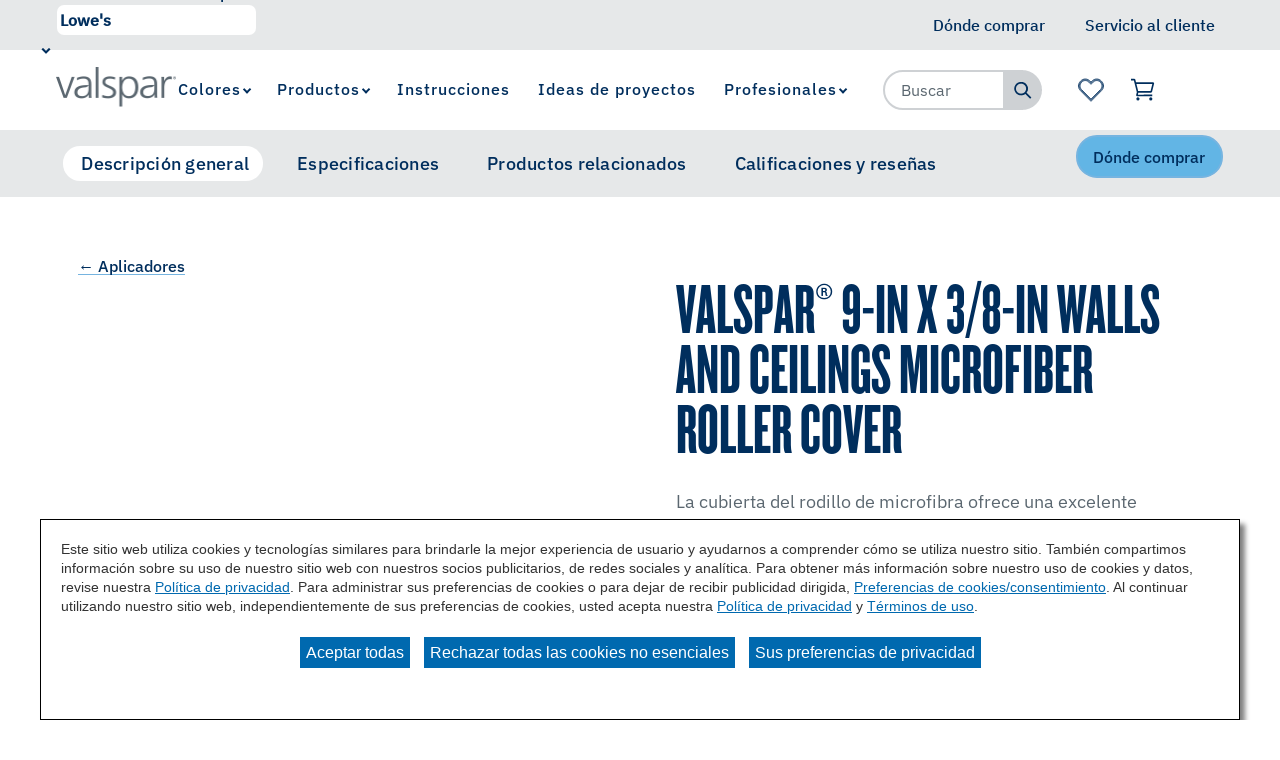

--- FILE ---
content_type: text/html;charset=utf-8
request_url: https://www.valspar.com/es/products/tools-supplies/9-in-x-3-8-in-walls-ceilings-microfiber-roller-cover
body_size: 17882
content:

<!DOCTYPE HTML>
<html lang="en">
    <head>
    <meta charset="UTF-8"/>

    
    
        
            <title>Cubierta del rodillo de microfibra - Valspar® Paint Applicator</title>
            <meta name="description" content="Elija Valspar Microfiber Roller Cover para su próximo proyecto de mejora del hogar. ¡Descubra más sobre este aplicador de pintura y obtenga más información en Valspar.com hoy mismo!"/>
        
    

    
    
        




<link rel="canonical" href="https://www.valspar.com/es/products/tools-supplies/9-in-x-3-8-in-walls-ceilings-microfiber-roller-cover"/>






  <meta property="og:image" content="https://www.valspar.com/content/dam/cbg-valspar/favicons/favicon.png"/>

  <meta property="og:type" content="website"/>

  <meta property="og:title"/>

  <meta property="og:url" content="https://www.valspar.com/es/products/tools-supplies/9-in-x-3-8-in-walls-ceilings-microfiber-roller-cover"/>

  <meta property="og:description"/>


    

    
        <!-- Ensighten Tag  -->
         <script charset="UTF-8" src="//nexus.ensighten.com/sherwin/valspar/Bootstrap.js"></script>
        <!-- End Ensighten Tag -->
    

    <script>
        window.dataLayer = window.dataLayer || [];

        function ready(fn) {
            if (document.readyState !== 'loading') {
                fn();
            } else {
                document.addEventListener('DOMContentLoaded', fn);
            }
        }

        handleOnLoad = (event) => {
            const pageViewData = {gtm_tag_name: "GA4 - Main Config Tag",interaction_type: "page view",hit_timestamp:"2026-01-15T23:49:27.225439Z",page_category_one:"products",page_category_two:"tools-supplies",page_name:"Cubierta del rodillo de microfibra - Valspar® Paint Applicator",language:"US-ES",user_type:"DIY",product_name:"Valspar® 9-in x 3/8-in Walls and Ceilings Microfiber Roller Cover",product_id:"13209345",product_category:"cbg:rollers, cbg:tools_supplies",event: "page_view"};
            if (document.cookie.indexOf("_ga=") > -1) {
                let gaClientId = document.cookie.match(/_ga=([a-zA-Z0-9\.]+)/)[0].split('.').slice(-2).join('.');
                pageViewData.client_id = gaClientId;
            }
            dataLayer.push(pageViewData);
        }

        ready(handleOnLoad);
    </script>

    
        <!-- Google Tag Manager -->
        <script>(function(w,d,s,l,i){w[l]=w[l]||[];w[l].push({'gtm.start':
        new Date().getTime(),event:'gtm.js'});var f=d.getElementsByTagName(s)[0],
    j=d.createElement(s),dl=l!='dataLayer'?'&l='+l:'';j.async=true;j.src=
    'https://www.googletagmanager.com/gtm.js?id='+i+dl;f.parentNode.insertBefore(j,f);
})(window,document,'script','dataLayer','GTM-KVB2ZT6');</script>
        <!-- End Google Tag Manager -->

    

    
    <!-- PypeStream Tag -->
    
    <!-- End PypeStream Tag -->
    
    

    

    <meta name="template" content="cbg-valspar-product-page"/>
    <meta name="viewport" content="width=device-width, initial-scale=1, maximum-scale=1"/>
    <meta name="format-detection" content="telephone=no"/>
    
<link rel="amphtml" href="/es/products/tools-supplies/9-in-x-3-8-in-walls-ceilings-microfiber-roller-cover.amp"/>

    
    


    



    
    
<link rel="stylesheet" href="/etc.clientlibs/cbg-platform/clientlibs/clientlib-base.min.css" type="text/css">












<link rel="shortcut icon" href="/content/dam/cbg-valspar/favicons/favicon.ico" type="image/x-icon"/>
<link rel="apple-touch-icon" sizes="180x180" href="/content/dam/cbg-valspar/favicons/apple-touch-icon.png"/>
<link rel="icon" type="image/png" sizes="32x32" href="/content/dam/cbg-valspar/favicons/favicon-32x32.png"/>
<link rel="icon" type="image/png" sizes="16x16" href="/content/dam/cbg-valspar/favicons/favicon-16x16.png"/>
<link rel="icon" type="image/png" href="/content/dam/cbg-valspar/favicons/favicon.png"/>

<meta property="og:image" content="https://www.valspar.com/content/dam/cbg-valspar/favicons/apple-touch-icon.png"/>
<meta name="twitter:image" content="https://www.valspar.com/content/dam/cbg-valspar/favicons/apple-touch-icon.png"/>

<link rel="manifest" href="/etc.clientlibs/cbg-valspar/clientlibs/clientlib-site/resources/site.webmanifest"/>

<meta name="viewport" content="width=device-width, initial-scale=1, shrink-to-fit=no"/>


    
    
<link rel="stylesheet" href="/etc.clientlibs/cbg-valspar/clientlibs/clientlib-dependencies.min.css" type="text/css">
<link rel="stylesheet" href="/etc.clientlibs/cbg-valspar/clientlibs/clientlib-site.min.css" type="text/css">



    
    
<link rel="stylesheet" href="/etc.clientlibs/cbg-valspar/clientlibs/clientlib-base.min.css" type="text/css">








    
    
    

    

    
    <script src="/etc.clientlibs/cbg-valspar/clientlibs/clientlib-dependencies.min.js"></script>


    
    <link rel="stylesheet" href="/etc.clientlibs/cbg-platform/clientlibs/clientlib-dependencies.min.css" type="text/css">
<link rel="stylesheet" href="/etc.clientlibs/cbg-platform/clientlibs/clientlib-site.min.css" type="text/css">


    
    

    
</head>
    <body class="page basicpage valspar-container" id="page-6b573f1521" data-cmp-link-accessibility-enabled data-cmp-link-accessibility-text="opens in a new tab" data-cmp-data-layer-enabled>
        <script>
          window.adobeDataLayer = window.adobeDataLayer || [];
          adobeDataLayer.push({
              page: JSON.parse("{\x22page\u002D6b573f1521\x22:{\x22@type\x22:\x22cbg\u002Dvalspar\/components\/page\x22,\x22repo:modifyDate\x22:\x222025\u002D11\u002D11T16:08:57Z\x22,\x22dc:title\x22:\x229\u002Din x 3\u002D8\u002Din walls ceilings microfiber roller cover\x22,\x22xdm:template\x22:\x22\/conf\/cbg\u002Dvalspar\/settings\/wcm\/templates\/cbg\u002Dvalspar\u002Dproduct\u002Dpage\x22,\x22xdm:language\x22:\x22en\x22,\x22xdm:tags\x22:[],\x22repo:path\x22:\x22\/content\/cbg\u002Dvalspar\/us\/es\/products\/tools\u002Dsupplies\/9\u002Din\u002Dx\u002D3\u002D8\u002Din\u002Dwalls\u002Dceilings\u002Dmicrofiber\u002Droller\u002Dcover.html\x22}}"),
              event:'cmp:show',
              eventInfo: {
                  path: 'page.page\u002D6b573f1521'
              }
          });
        </script>
        
        
            




            
<div class="root container responsivegrid">

    
    
    
    <div id="container-0ad9918f42" class="cmp-container">
        
        <div class="experiencefragment">
<div id="experiencefragment-a78e65c7b7" class="cmp-experiencefragment cmp-experiencefragment--utility-navigation">


    
    <div id="container-3b97fcebac" class="cmp-container">
        


<div class="aem-Grid aem-Grid--12 aem-Grid--default--12 ">
    
    <div class="utilityNavigation base responsivegrid aem-GridColumn aem-GridColumn--default--12">


    


<div data-component-anlaytics-check>
  <div class="cbg-cmp-utility-nav  desktop-only">
    <div class="cbg-cmp-utility-nav-wrapper">
      
      <div class="parsys-wrapper">
        <div class="utility-left-side">
          
          


<div class="aem-Grid aem-Grid--12 aem-Grid--default--12 ">
    
    <div class="pagenavigator base responsivegrid aem-GridColumn aem-GridColumn--default--12">

<div class="cbg-cmp-page-navigator " data-cbg-cmp="page-navigator" data-snap-to-top="false" data-cookie-category="cbg:valspar/cookies/retailer">

    <div class="retailer__overlay display-none" data-cmp-retailer="overlay"></div>
    <div class="retailer__loading loading display-none" data-cmp-retailer="loading">
        
    </div>
    <!-- Preferred Retailer Option -->
    <div class="page-n-retailer-list" data-navigator-dropdown="title-container">
        <fieldset class="cmp-navigator-retailer--drop-down style-for-icon">
            <label class="options-label">Seleccionar minorista preferencial:</label>
            <select class="cmp-navigator-retailer__field cmp-navigator-retailer__field--drop-down" data-cmp-hook-retailer="dropdown" id="global-retailer-selector">
                <option data-opens-modal="#ir-confirmation" data-cookie-id="cbg:valspar/cookies/retailer/lowes">Lowe&#39;s</option>
            
                <option data-opens-modal="#lowes-confirmation" data-cookie-id="cbg:valspar/cookies/retailer/independent-retailer">Minorista independiente</option>
            </select>
            <svg>
                <use href="/etc.clientlibs/cbg-platform/clientlibs/clientlib-site/resources/fonts/sprite.svg#vsdropdown-arrow-open"></use>
            </svg>

        </fieldset>
    </div>
    
</div>
</div>

    
</div>

        </div>
        <div class="utility-right-side">
          
          


<div class="aem-Grid aem-Grid--12 aem-Grid--default--12 ">
    
    
    
</div>

        </div>
      </div>

      <ul class="utility-nav-items">
        <li class="utility-nav-item ">
          <a class="utility-nav--listItemAnchor icon" href="/es/where-to-buy">
            
            <span>Dónde comprar</span>
            
          </a>
          
        </li>
      
        <li class="utility-nav-item ">
          <a class="utility-nav--listItemAnchor icon" href="/es/support/customer-service">
            
            <span>Servicio al cliente</span>
            
          </a>
          
        </li>
      </ul>
    </div>
  </div>
</div>
</div>

    
</div>

    </div>

    
</div>

    
</div>
<header class="experiencefragment">
<div id="experiencefragment-83912fcb34" class="cmp-experiencefragment cmp-experiencefragment--header">


    
    
    
    <div id="cbg__valspar-cmp-header" class="cmp-container">
        
        <div class="image">
<div data-cmp-is="image" data-cmp-lazythreshold="0" data-cmp-src="/content/experience-fragments/cbg-valspar/us/es/site/header/master/_jcr_content/root/image.coreimg{.width}.png/1643647703595/valspar-logo.png" data-asset="/content/dam/cbg-valspar/logos/valspar-logo.png" data-asset-id="7bafb8ad-741e-4359-96e0-b0e2a76ab9a4" data-title="Logotipo de Valspar" id="cbg__valspar-cmp-image__header-logo" data-cmp-data-layer="{&#34;cbg__valspar-cmp-image__header-logo&#34;:{&#34;@type&#34;:&#34;cbg-valspar/components/image&#34;,&#34;repo:modifyDate&#34;:&#34;2022-01-31T16:48:23Z&#34;,&#34;xdm:linkURL&#34;:&#34;/es&#34;,&#34;image&#34;:{&#34;repo:id&#34;:&#34;7bafb8ad-741e-4359-96e0-b0e2a76ab9a4&#34;,&#34;repo:modifyDate&#34;:&#34;2021-12-16T14:28:54Z&#34;,&#34;@type&#34;:&#34;image/png&#34;,&#34;repo:path&#34;:&#34;/content/dam/cbg-valspar/logos/valspar-logo.png&#34;}}}" class="cmp-image" itemscope itemtype="http://schema.org/ImageObject">
    <a class="cmp-image__link" href="/es" data-cmp-clickable data-cmp-hook-image="link">
        
            
            <img src="/content/experience-fragments/cbg-valspar/us/es/site/header/master/_jcr_content/root/image.coreimg.png/1643647703595/valspar-logo.png" class="cmp-image__image" itemprop="contentUrl" data-cmp-hook-image="image" alt="Logotipo de Valspar"/>
            
        
    </a>
    
    
</div>

    

</div>
<div class="experiencefragment">


    
</div>
<div class="navigation"><section data-cbg-cmp="site-navigation" id="cbg__valspar-cmp-navigation__header" class="cmp-navigation-container">
    <button class="btn-navigation-menu" href="#siteNavigation" role="button" data-cmp-hook-navigation="menu-button" aria-expanded="false" aria-controls="siteNavigation" aria-label="Navigation Menu">
        <i class="icon cmp-nav-menubar__icon"></i>
        <i class="icon cmp-nav-menubar__icon"></i>
        <i class="icon cmp-nav-menubar__icon"></i>
        <i class="icon cmp-nav-close__icon"></i>
        <span class="hide-text">Navigation Menu</span>
    </button>
    <nav class="cmp-navigation" role="navigation" itemscope itemtype="http://schema.org/SiteNavigationElement" data-cmp-data-layer="{&#34;cbg__valspar-cmp-navigation__header&#34;:{&#34;@type&#34;:&#34;cbg-platform/components/navigation&#34;,&#34;repo:modifyDate&#34;:&#34;2022-01-31T16:48:46Z&#34;}}">
  
  
    <ul class="cmp-navigation__group">
      
    <li class="notag has-children cmp-navigation__item cmp-navigation__item--level-0" data-cmp-data-layer="{&#34;cbg__valspar-cmp-navigation__header-item-0ae8bad00b&#34;:{&#34;@type&#34;:&#34;cbg-platform/components/navigation/item&#34;,&#34;repo:modifyDate&#34;:&#34;2022-01-31T16:44:53Z&#34;,&#34;dc:title&#34;:&#34;Colores&#34;,&#34;xdm:linkURL&#34;:&#34;/es/colors&#34;}}">
        
    <a href="/es/colors" title="Colores" data-cmp-clickable class="cmp-navigation__item-link">
        <span class="cmp-navigation__item-link-text">Colores</span>
    </a>

        
  
  
  
    <div class="cmp-navigation__group-container cmp-navigation__subnav" data-cmp-hook-navigation="subnav">
      <div class="cmp-navigation__item-back-button" data-cmp-hook-navigation="subnav-back-button">
        <span>Colores</span>
      </div>
      <ul class="cmp-navigation__group">
        
    <li class="notag  cmp-navigation__item cmp-navigation__item--level-1" data-cmp-data-layer="{&#34;cbg__valspar-cmp-navigation__header-item-f39e5fc501&#34;:{&#34;@type&#34;:&#34;cbg-platform/components/navigation/item&#34;,&#34;repo:modifyDate&#34;:&#34;2022-12-22T13:57:23Z&#34;,&#34;dc:title&#34;:&#34;Buscar colores&#34;,&#34;xdm:linkURL&#34;:&#34;/es/colors/browse-colors&#34;}}">
        
    <a href="/es/colors/browse-colors" title="Buscar colores" data-cmp-clickable class="cmp-navigation__item-link">
        <span class="cmp-navigation__item-link-text">Buscar colores</span>
    </a>

        
    </li>

      
        
    <li class="notag  cmp-navigation__item cmp-navigation__item--level-1" data-cmp-data-layer="{&#34;cbg__valspar-cmp-navigation__header-item-cdc1c2c41e&#34;:{&#34;@type&#34;:&#34;cbg-platform/components/navigation/item&#34;,&#34;repo:modifyDate&#34;:&#34;2023-03-30T15:28:44Z&#34;,&#34;dc:title&#34;:&#34;Color del año&#34;,&#34;xdm:linkURL&#34;:&#34;/es/colors/color-of-the-year-2026&#34;}}">
        
    <a href="/es/colors/color-of-the-year-2026" title="Color del año" data-cmp-clickable class="cmp-navigation__item-link">
        <span class="cmp-navigation__item-link-text">Color del año</span>
    </a>

        
    </li>

      
        
    <li class="notag  cmp-navigation__item cmp-navigation__item--level-1" data-cmp-data-layer="{&#34;cbg__valspar-cmp-navigation__header-item-30a127f991&#34;:{&#34;@type&#34;:&#34;cbg-platform/components/navigation/item&#34;,&#34;repo:modifyDate&#34;:&#34;2022-01-31T16:44:53Z&#34;,&#34;dc:title&#34;:&#34;Herramientas de color&#34;,&#34;xdm:linkURL&#34;:&#34;/es/colors/color-tools&#34;}}">
        
    <a href="/es/colors/color-tools" title="Herramientas de color" data-cmp-clickable class="cmp-navigation__item-link">
        <span class="cmp-navigation__item-link-text">Herramientas de color</span>
    </a>

        
    </li>

      </ul>
    </div>
  

    </li>

    
      
    <li class="notag has-children cmp-navigation__item cmp-navigation__item--level-0 cmp-navigation__item--active" data-cmp-data-layer="{&#34;cbg__valspar-cmp-navigation__header-item-c79ef08b12&#34;:{&#34;@type&#34;:&#34;cbg-platform/components/navigation/item&#34;,&#34;repo:modifyDate&#34;:&#34;2025-02-04T17:46:35Z&#34;,&#34;dc:title&#34;:&#34;Productos&#34;,&#34;xdm:linkURL&#34;:&#34;/es/products&#34;}}">
        
    <a href="/es/products" title="Productos" aria-current="page" data-cmp-clickable class="cmp-navigation__item-link">
        <span class="cmp-navigation__item-link-text">Productos</span>
    </a>

        
  
  
  
    <div class="cmp-navigation__group-container cmp-navigation__subnav" data-cmp-hook-navigation="subnav">
      <div class="cmp-navigation__item-back-button" data-cmp-hook-navigation="subnav-back-button">
        <span>Productos</span>
      </div>
      <ul class="cmp-navigation__group">
        
    <li class="notag  cmp-navigation__item cmp-navigation__item--level-1" data-cmp-data-layer="{&#34;cbg__valspar-cmp-navigation__header-item-39109e6af9&#34;:{&#34;@type&#34;:&#34;cbg-platform/components/navigation/item&#34;,&#34;repo:modifyDate&#34;:&#34;2025-11-24T18:22:04Z&#34;,&#34;dc:title&#34;:&#34;Pinturas e Imprimaciones Para Interiores&#34;,&#34;xdm:linkURL&#34;:&#34;/es/products/interior-paints-primers&#34;}}">
        
    <a href="/es/products/interior-paints-primers" title="Pinturas e Imprimaciones Para Interiores" data-cmp-clickable class="cmp-navigation__item-link">
        <span class="cmp-navigation__item-link-text">Pinturas e Imprimaciones Para Interiores</span>
    </a>

        
    </li>

      
        
    <li class="notag  cmp-navigation__item cmp-navigation__item--level-1" data-cmp-data-layer="{&#34;cbg__valspar-cmp-navigation__header-item-5a91c51c5d&#34;:{&#34;@type&#34;:&#34;cbg-platform/components/navigation/item&#34;,&#34;repo:modifyDate&#34;:&#34;2025-11-24T18:21:39Z&#34;,&#34;dc:title&#34;:&#34;Pinturas e Imprimaciones Para Exteriores&#34;,&#34;xdm:linkURL&#34;:&#34;/es/products/exterior-paints-primers&#34;}}">
        
    <a href="/es/products/exterior-paints-primers" title="Pinturas e Imprimaciones Para Exteriores" data-cmp-clickable class="cmp-navigation__item-link">
        <span class="cmp-navigation__item-link-text">Pinturas e Imprimaciones Para Exteriores</span>
    </a>

        
    </li>

      
        
    <li class="suppressIR  cmp-navigation__item cmp-navigation__item--level-1" data-cmp-data-layer="{&#34;cbg__valspar-cmp-navigation__header-item-882a99ba4a&#34;:{&#34;@type&#34;:&#34;cbg-platform/components/navigation/item&#34;,&#34;repo:modifyDate&#34;:&#34;2025-06-02T17:13:30Z&#34;,&#34;dc:title&#34;:&#34;Manchas Exteriores de Madera&#34;,&#34;xdm:linkURL&#34;:&#34;/es/products/exterior-wood-stains&#34;}}">
        
    <a href="/es/products/exterior-wood-stains" title="Manchas Exteriores de Madera" data-cmp-clickable class="cmp-navigation__item-link">
        <span class="cmp-navigation__item-link-text">Manchas Exteriores de Madera</span>
    </a>

        
    </li>

      
        
    <li class="notag  cmp-navigation__item cmp-navigation__item--level-1 cmp-navigation__item--active" data-cmp-data-layer="{&#34;cbg__valspar-cmp-navigation__header-item-3c96e52321&#34;:{&#34;@type&#34;:&#34;cbg-platform/components/navigation/item&#34;,&#34;repo:modifyDate&#34;:&#34;2025-11-11T16:33:17Z&#34;,&#34;dc:title&#34;:&#34;Herramientas y Suministros&#34;,&#34;xdm:linkURL&#34;:&#34;/es/products/tools-supplies&#34;}}">
        
    <a href="/es/products/tools-supplies" title="Herramientas y Suministros" aria-current="page" data-cmp-clickable class="cmp-navigation__item-link">
        <span class="cmp-navigation__item-link-text">Herramientas y Suministros</span>
    </a>

        
    </li>

      
        
    <li class="notag  cmp-navigation__item cmp-navigation__item--level-1" data-cmp-data-layer="{&#34;cbg__valspar-cmp-navigation__header-item-9fa6f8dd9e&#34;:{&#34;@type&#34;:&#34;cbg-platform/components/navigation/item&#34;,&#34;repo:modifyDate&#34;:&#34;2025-09-10T19:05:34Z&#34;,&#34;dc:title&#34;:&#34;Concreteo, Ladrillo y Piso&#34;,&#34;xdm:linkURL&#34;:&#34;/es/products/concrete-floor-coatings&#34;}}">
        
    <a href="/es/products/concrete-floor-coatings" title="Concreteo, Ladrillo y Piso" data-cmp-clickable class="cmp-navigation__item-link">
        <span class="cmp-navigation__item-link-text">Concreteo, Ladrillo y Piso</span>
    </a>

        
    </li>

      </ul>
    </div>
  

    </li>

    
      
    <li class="notag  cmp-navigation__item cmp-navigation__item--level-0" data-cmp-data-layer="{&#34;cbg__valspar-cmp-navigation__header-item-f5a0c6c295&#34;:{&#34;@type&#34;:&#34;cbg-platform/components/navigation/item&#34;,&#34;repo:modifyDate&#34;:&#34;2022-05-25T06:07:18Z&#34;,&#34;dc:title&#34;:&#34;Instrucciones&#34;,&#34;xdm:linkURL&#34;:&#34;/es/how-to&#34;}}">
        
    <a href="/es/how-to" title="Instrucciones" data-cmp-clickable class="cmp-navigation__item-link">
        <span class="cmp-navigation__item-link-text">Instrucciones</span>
    </a>

        
    </li>

    
      
    <li class="notag  cmp-navigation__item cmp-navigation__item--level-0" data-cmp-data-layer="{&#34;cbg__valspar-cmp-navigation__header-item-19d584235b&#34;:{&#34;@type&#34;:&#34;cbg-platform/components/navigation/item&#34;,&#34;repo:modifyDate&#34;:&#34;2022-12-22T13:57:23Z&#34;,&#34;dc:title&#34;:&#34;Ideas de proyectos&#34;,&#34;xdm:linkURL&#34;:&#34;/es/project-ideas&#34;}}">
        
    <a href="/es/project-ideas" title="Ideas de proyectos" data-cmp-clickable class="cmp-navigation__item-link">
        <span class="cmp-navigation__item-link-text">Ideas de proyectos</span>
    </a>

        
    </li>

    
      
    <li class="suppressIR has-children cmp-navigation__item cmp-navigation__item--level-0" data-cmp-data-layer="{&#34;cbg__valspar-cmp-navigation__header-item-6877a6bf14&#34;:{&#34;@type&#34;:&#34;cbg-platform/components/navigation/item&#34;,&#34;repo:modifyDate&#34;:&#34;2022-01-31T16:44:54Z&#34;,&#34;dc:title&#34;:&#34;Profesionales&#34;,&#34;xdm:linkURL&#34;:&#34;/es/professionals&#34;}}">
        
    <a href="/es/professionals" title="Profesionales" data-cmp-clickable class="cmp-navigation__item-link">
        <span class="cmp-navigation__item-link-text">Profesionales</span>
    </a>

        
  
  
  
    <div class="cmp-navigation__group-container cmp-navigation__subnav" data-cmp-hook-navigation="subnav">
      <div class="cmp-navigation__item-back-button" data-cmp-hook-navigation="subnav-back-button">
        <span>Profesionales</span>
      </div>
      <ul class="cmp-navigation__group">
        
    <li class="notag  cmp-navigation__item cmp-navigation__item--level-1" data-cmp-data-layer="{&#34;cbg__valspar-cmp-navigation__header-item-bf60a45333&#34;:{&#34;@type&#34;:&#34;cbg-platform/components/navigation/item&#34;,&#34;repo:modifyDate&#34;:&#34;2022-01-31T16:44:54Z&#34;,&#34;dc:title&#34;:&#34;Ofertas&#34;,&#34;xdm:linkURL&#34;:&#34;/es/professionals/offerings&#34;}}">
        
    <a href="/es/professionals/offerings" title="Ofertas" data-cmp-clickable class="cmp-navigation__item-link">
        <span class="cmp-navigation__item-link-text">Ofertas</span>
    </a>

        
    </li>

      
        
    <li class="notag  cmp-navigation__item cmp-navigation__item--level-1" data-cmp-data-layer="{&#34;cbg__valspar-cmp-navigation__header-item-1488d7f94f&#34;:{&#34;@type&#34;:&#34;cbg-platform/components/navigation/item&#34;,&#34;repo:modifyDate&#34;:&#34;2022-01-31T16:44:54Z&#34;,&#34;dc:title&#34;:&#34;Biblioteca de documentos&#34;,&#34;xdm:linkURL&#34;:&#34;/es/professionals/document-library&#34;}}">
        
    <a href="/es/professionals/document-library" title="Biblioteca de documentos" data-cmp-clickable class="cmp-navigation__item-link">
        <span class="cmp-navigation__item-link-text">Biblioteca de documentos</span>
    </a>

        
    </li>

      
        
    <li class="notag  cmp-navigation__item cmp-navigation__item--level-1" data-cmp-data-layer="{&#34;cbg__valspar-cmp-navigation__header-item-d44c0296c0&#34;:{&#34;@type&#34;:&#34;cbg-platform/components/navigation/item&#34;,&#34;repo:modifyDate&#34;:&#34;2022-01-31T16:44:54Z&#34;,&#34;dc:title&#34;:&#34;Herramientas y recursos&#34;,&#34;xdm:linkURL&#34;:&#34;/es/professionals/tools-resources&#34;}}">
        
    <a href="/es/professionals/tools-resources" title="Herramientas y recursos" data-cmp-clickable class="cmp-navigation__item-link">
        <span class="cmp-navigation__item-link-text">Herramientas y recursos</span>
    </a>

        
    </li>

      
        
    <li class="notag  cmp-navigation__item cmp-navigation__item--level-1" data-cmp-data-layer="{&#34;cbg__valspar-cmp-navigation__header-item-137a60900b&#34;:{&#34;@type&#34;:&#34;cbg-platform/components/navigation/item&#34;,&#34;repo:modifyDate&#34;:&#34;2025-10-14T14:35:56Z&#34;,&#34;dc:title&#34;:&#34;Resolver problemas comunes de pintura&#34;,&#34;xdm:linkURL&#34;:&#34;/es/professionals/solving-common-problems&#34;}}">
        
    <a href="/es/professionals/solving-common-problems" title="Resolver problemas comunes de pintura" data-cmp-clickable class="cmp-navigation__item-link">
        <span class="cmp-navigation__item-link-text">Resolver problemas comunes de pintura</span>
    </a>

        
    </li>

      </ul>
    </div>
  

    </li>

    </ul>

    

    
    <div id="container-ac1d5957f7" class="cmp-container">
        


<div class="aem-Grid aem-Grid--12 aem-Grid--default--12 ">
    
    <div class="utilityNavigation base responsivegrid aem-GridColumn aem-GridColumn--default--12">


    


<div data-component-anlaytics-check>
  <div class="cbg-cmp-utility-nav  mobile-only">
    <div class="cbg-cmp-utility-nav-wrapper">
      
      <div class="parsys-wrapper">
        <div class="utility-left-side">
          
          


<div class="aem-Grid aem-Grid--12 aem-Grid--default--12 ">
    
    
    
</div>

        </div>
        <div class="utility-right-side">
          
          


<div class="aem-Grid aem-Grid--12 aem-Grid--default--12 ">
    
    
    
</div>

        </div>
      </div>

      <ul class="utility-nav-items">
        <li class="utility-nav-item ">
          <a class="utility-nav--listItemAnchor icon" href="/es/where-to-buy">
            <svg class="authored-icons ">
              <use href="/etc.clientlibs/cbg-platform/clientlibs/clientlib-site/resources/fonts/sprite.svg#mwlocation_desktop"></use>
            </svg>
            <span>Dónde comprar</span>
            
          </a>
          
        </li>
      
        <li class="utility-nav-item ">
          <a class="utility-nav--listItemAnchor icon" href="/es/support/customer-service">
            <svg class="authored-icons ">
              <use href="/etc.clientlibs/cbg-platform/clientlibs/clientlib-site/resources/fonts/sprite.svg#customer-service"></use>
            </svg>
            <span>Servicio al cliente</span>
            
          </a>
          
        </li>
      
        <li class="utility-nav-item ">
          <a class="utility-nav--listItemAnchor icon" href="/es/favorites">
            <svg class="authored-icons ">
              <use href="/etc.clientlibs/cbg-platform/clientlibs/clientlib-site/resources/fonts/sprite.svg#favorite-brand"></use>
            </svg>
            <span>Favoritos</span>
            <span class="js-favorites-badge"></span>
          </a>
          
        </li>
      </ul>
    </div>
  </div>
</div>
</div>

    
</div>

    </div>

    

  
  
</nav>
    <div class="cmp-navigation__overlay" data-cmp-hook-navigation="overlay"></div>
    
    

</section>

</div>
<div class="searchbar base responsivegrid"><section id="searchbar-5febb93892" class="
    cmp-search
    platform-searchbar
    cbg-cmp-searchbar cbg-cmp-searchbar--siteSearch
    search-one-point-one
    standard
    
    
  " role="search" data-cmp-is="searchbar" data-cbg-cmp="searchbar" data-cmp-searchurl="content/cbg-valspar/us/es/search.html" data-no-results-text="No hay sugerencias actuales basadas en su consulta" data-use-algolia="true" data-algolia-index-autocomplete="wp_index_query_suggestions" data-algolia-index-colorfamily="aem_color_families_index" data-algolia-index-color="aem_color_index" data-algolia-index-product="aem_products_index" data-algolia-index-content="aem_page_content" data-searchbar-type="siteSearch">
  

  

  <button class="btn-searchbar-toggle" href="#siteSearchBar" role="button" aria-expanded="false" aria-controls="siteSearch" aria-label="SearchBar" data-cmp-hook-searchbar="toggle">
    <svg class="cmp-searchbar__clear-icon">
      <use href="/etc.clientlibs/cbg-platform/clientlibs/clientlib-site/resources/fonts/sprite.svg#closed-3"></use>
    </svg>

    <svg class="cmp-searchbar__search-icon">
      <use href="/etc.clientlibs/cbg-platform/clientlibs/clientlib-site/resources/fonts/sprite.svg#search-1"></use>
    </svg>

    <span class="hide-text"></span>
  </button>

  <!-- Search 1.1 !-->
  <form class="cmp-searchbar__form one-point-one" data-cmp-hook-searchbar="form" method="get" action="/es/search" autocomplete="off">
    <div class="cmp-searchbar__field">
      <span class="cmp-searchbar__loading-indicator" data-cmp-hook-searchbar="loadingIndicator"></span>

      <input class="cmp-searchbar__input" data-cmp-hook-searchbar="input-1-point-1" type="text" name="q" placeholder="Buscar" role="combobox" aria-autocomplete="list" aria-haspopup="true" aria-invalid="false" aria-label="Search"/>

      <button class="cmp-searchbar__clear cbg__hidden-text" data-cmp-hook-searchbar="clear-one-one" tabindex="-1">
        <svg class="cmp-searchbar__clear-icon">
          <use href="/etc.clientlibs/cbg-platform/clientlibs/clientlib-site/resources/fonts/sprite.svg#none"></use>
        </svg>

        <span class="cbg__hidden-text display-ib"></span>
      </button>
      <button class="cmp-searchbar__search cbg__hidden-text" data-cmp-hook-searchbar="submit" type="submit">
        <svg class="cmp-searchbar__search-icon">
          <use href="/etc.clientlibs/cbg-platform/clientlibs/clientlib-site/resources/fonts/sprite.svg#search-1"></use>
        </svg>
        <span class="cbg__hidden-text display-ib"></span>
      </button>
    </div>
  </form>

  <div class="cmp-searchbar__form-container">
    <form class="cmp-searchbar__form" data-cmp-hook-searchbar="form" method="get" action="/es/search" autocomplete="off">
      <div class="cmp-searchbar__field">
        <span class="cmp-searchbar__loading-indicator" data-cmp-hook-searchbar="loadingIndicator"></span>
        
        
          <input class="cmp-searchbar__input" data-cmp-hook-searchbar="input" type="text" name="q" placeholder="Buscar" role="combobox" aria-autocomplete="list" aria-haspopup="true" aria-invalid="false" aria-label="Search"/>
        
  
        <button class="cmp-searchbar__clear cbg__hidden-text" data-cmp-hook-searchbar="clear" type="button" tabindex="-1">
          <svg class="cmp-searchbar__clear-icon">
            <use href="/etc.clientlibs/cbg-platform/clientlibs/clientlib-site/resources/fonts/sprite.svg#field-close-1"></use>
          </svg>

          <span class="cbg__hidden-text display-ib"></span>
        </button>
        <button class="cmp-searchbar__search" data-cmp-hook-searchbar="submit" type="submit">
<!--          <div class="button-content">-->
            
            <svg class="cmp-searchbar__search-icon">
              <use href="/etc.clientlibs/cbg-platform/clientlibs/clientlib-site/resources/fonts/sprite.svg#search-1"></use>
            </svg>
            <span class="cbg__hidden-text display-ib"></span>
<!--          </div>-->
        </button>
      </div>
    </form>
    <div class="cmp-searchbar__results" data-cmp-hook-searchbar="results" role="listbox" aria-multiselectable="false">
    </div>
  </div>

  
</section>
</div>
<div class="cart base responsivegrid">

<div class="cbg-cmp-cart" data-cbg-cmp="cart" data-added-to-cart-message="ha sido agregado a tu carrito." data-new-cart="true" data-cart-latest-version="true" data-endpoint="https://api.valspar.com" data-carterror="[{&#34;errorCode&#34;:&#34;1136&#34;,&#34;errorMessage&#34;:&#34;Has alcanzado tu límite de pedido de 10 chips, pero hemos añadido este color a tus favoritos.&#34;},{&#34;errorCode&#34;:&#34;1135&#34;,&#34;errorMessage&#34;:&#34;Has superado el número de chips que se pueden pedir en 30 días.&#34;},{&#34;errorCode&#34;:&#34;0000&#34;,&#34;errorMessage&#34;:&#34;La solicitud falló debido a un error interno, por favor inténtalo de nuevo más tarde&#34;}]">
    <a href="/es/cart/p-cart-view" target="_self" rel="noopener noreferrer" class="cart--icon-container" data-cmp-hook-cart="cart-icon" aria-label="Ver carrito">
        <svg class="icon icon--cart">
            <use href="/etc.clientlibs/cbg-platform/clientlibs/clientlib-site/resources/fonts/sprite.svg#cart-1"></use>
        </svg>
        
        <p class="cart--badge display-none" data-cmp-hook-cart="item-count--badge"></p>
    </a>
    <div class="cart__overlay display-none" data-cmp-hook-cart="overlay">&nbsp;</div>
    <dialog id="cart-modal" class="cart--content" role="dialog" aria-modal="true" aria-labelledby="cart-text-content" data-cmp-hook-cart="content">
        <div class="cart--content-container">
            <div class="cart--content-container__content">
                <div id="cart-text-content">
                    <p class="cart--content-container__message" data-cmp-hook-cart="item-added">
                        <span data-cmp-hook-cart="product-title"></span>
                        ha sido agregado a tu carrito.
                    </p>
                    <p class="display-none cart--content-container__maxMessage" data-cmp-hook-cart="maximum-chips-reached" data-message="Has alcanzado el número máximo de fichas permitidas por pedido. ">
                        Has alcanzado el número máximo de fichas permitidas por pedido. 
                    </p>
                    <p class="display-none cart--content-container__maxMessage" data-cmp-hook-cart="maximum-collections-reached">
                        
                    </p>
                </div>
                
                <a class="button-home" href="/es/cart/p-cart-view" target="_self" rel="noopener noreferrer" data-cmp-hook-cart="view-cart-button">
                    <span class="cart--content-container__btn">
                        Ver carrito
                        
                        <span class="cart--content-container__count" data-cmp-hook-cart="item-count--button"></span>
                    </span>
                </a>
            </div>
            <button class="cart--content__button--close" data-cmp-hook-cart="close-button" aria-label="Close Cart">
                <svg class="cart__close-icon">
                    <use href="/etc.clientlibs/cbg-platform/clientlibs/clientlib-site/resources/fonts/sprite.svg#field-close-1"></use>
                </svg>
                
            </button>
        </div>
    </dialog>
</div></div>
<div class="favorites base responsivegrid">
<div class="cbg-cmp-favorites context--header" data-buy-sample-icon="/etc.clientlibs/cbg-platform/clientlibs/clientlib-site/resources/fonts/sprite.svg#none" data-buy-sample-icon-position="before" data-cbg-cmp="favorites" data-context="header" data-handler-type="cookie" data-post-to-API="use-api" data-favorites-mdm-version="false">

    
    <a href="/es/favorites" target="_self" rel="noopener noreferrer" class="favorites--icon-container" data-cmp-hook-favorites="favorites-heart" aria-label=" Ver la página de inicio de Favoritos">
        
        
            <svg class="icon icon--favorites icon-default">
                <use href="/etc.clientlibs/cbg-platform/clientlibs/clientlib-site/resources/fonts/sprite.svg#favorite-brand"></use>
            </svg>
            <svg class="icon icon--favorites icon-hover">
                <use href="/etc.clientlibs/cbg-platform/clientlibs/clientlib-site/resources/fonts/sprite.svg#favorite-brand"></use>
            </svg>
        
        <div class="favorites--badge display-none" data-cmp-hook-favorites="item-count--badge"></div>
    </a>
    


    
</div>
</div>
<div class="sliderComponent base responsivegrid">

<!-- Modal Wrapper Container -->
<div data-slider-component="slider-container">
    <div class="modal-wrapper">
        <div class="modal-overlay"></div>
        <div class="modal-slider">
            <div class="slider-header">
                <h2 class="slider-title">Checkout</h2>
                <button class="slider-close-btn default-close-icon" tabindex="0"></button>
            </div>
            <div class="slider-body">
                <p class="slider-description"></p>
                <div class="loading"></div>
                <div class="slider-iframe-container">
                    <iframe class="slider-iframe" frameborder="0" allowfullscreen sandbox="allow-scripts allow-same-origin allow-popups allow-forms allow-top-navigation"></iframe>
                </div>
            </div>
        </div>
    </div>
</div></div>
<div class="notificationsBanner base responsivegrid">
<div class="notificationsBanner " data-cbg-cmp-hook-notifications-banner="notificationsBanner-container" data-notifications-banner-delay="4" data-notifications-banner-event="fav" data-notifications-banner-description=" se ha agregado a favoritos.">
    <div class="notificationsBanner-content">
        <p class="notificationsBanner-message verify-html">
            <span class="notificationsBanner-color" data-cbg-cmp-hook-color-name="color-name"></span>
            <span class="notificationBanner-content"> se ha agregado a favoritos.</span>
        </p>
        <a class="notificationsBanner-link" href="/es/favorites" target="_blank" rel="noopener noreferrer" tabindex="-1">
           <p class="notificationsBanner-link-text">Ver Favoritos</p>
        </a>
    </div>
    <div class="notification-zone">
        


<div class="aem-Grid aem-Grid--12 aem-Grid--default--12 ">
    
    
    
</div>

    </div>
    
</div>

</div>

        
    </div>

</div>

    
</header>
<main class="container responsivegrid">

    
    <div id="container-ee26affcb3" class="cmp-container">
        


<div class="aem-Grid aem-Grid--12 aem-Grid--default--12 ">
    
    <div class="pagenavigator base responsivegrid aem-GridColumn aem-GridColumn--default--12">

<div class="cbg-cmp-page-navigator full-screen" data-cbg-cmp="page-navigator" data-snap-to-top="true">

    <div class="retailer__overlay display-none" data-cmp-retailer="overlay"></div>
    <div class="retailer__loading loading display-none" data-cmp-retailer="loading">
        
    </div>
    <!-- Preferred Retailer Option -->
    
    <nav class="navigator" role="navigation" ` aria-label="Page Navigation" itemscope itemtype="http://schema.org/SiteNavigationElement">
        <div class="navigator__left">
            <div class="nav-link ">
                <a class="nav-item-link" href="#Overview" title="Descripción general" data-cmp-hook-navigator="link">
                    Descripción general
                </a>
            </div>
        
            <div class="nav-link ">
                <a class="nav-item-link" href="#Specifications" title="Especificaciones" data-cmp-hook-navigator="link">
                    Especificaciones
                </a>
            </div>
        
            <div class="nav-link ">
                <a class="nav-item-link" href="#Related-Products" title="Productos relacionados" data-cmp-hook-navigator="link">
                    Productos relacionados
                </a>
            </div>
        
            <div class="nav-link ">
                <a class="nav-item-link" href="#Ratings-Reviews" title="Calificaciones y reseñas" data-cmp-hook-navigator="link">
                    Calificaciones y reseñas
                </a>
            </div>
        </div>
        <div class="navigator__right">
            


<div class="aem-Grid aem-Grid--12 aem-Grid--default--12 ">
    
    <div class="button base responsivegrid aem-GridColumn aem-GridColumn--default--12">


    







<div class="button--wrapper-outer button-long-title" data-cmp-track-bazaar-voice="false" data-button-path="/content/cbg-valspar/us/es/where-to-buy" data-cbg-cmp="button">
    <div class="button--wrapper-inner">
        <a class="button-link button-home" href="/es/where-to-buy">
            <div>
                <div class="button-content">
                    
                    <span class="button-text">Dónde comprar</span>
                    
                </div>
            </div>
        </a>
    </div>
</div>








</div>

    
</div>

        </div>
    </nav>
</div>
</div>
<div class="productdetail productDetail base responsivegrid aem-GridColumn aem-GridColumn--default--12">

<div class="product-detail-home add-gutter" id="Overview">
    <div class="left-side">
        <div>
            <div class="back-button">
                <a href="/es/products/tools-supplies" class="button-home style-as-link" target="_self" rel="noopener noreferrer"><span class="button-text"> ← Aplicadores</span></a>
            </div>
        </div>
        
        <div class="product-detail-image">
            




    
    
    <div class="simpleCarousel base responsivegrid">


    



    
<link rel="stylesheet" href="/etc.clientlibs/cbg-platform/clientlibs/clientlib-swiper.min.css" type="text/css">





<div class="simple-carousel simple-carousel-home simpleCarousel standard-thumbnails   text-align-left" data-cbg-cmp="simpleCarousel" data-space-between="1" data-how-many-slides="1" data-carousel-total-items="1" data-cbg-cmp-autoplay="false">


    <div class="heading-section">
        <h2 class="main-title"></h2>
        <div class="main-description"></div>
    </div>

    <div class="simple-carousel__content" aria-atomic="false" aria-live="polite">

        <div class="main-drawer">
            
            <div class="swiper mySwiper swiper-main-wrapper">
                <div class="swiper-wrapper">
                    <div class="swiper-slide" aria-roledescription="slide" aria-label="Slide 1 of 2" data-cmp-hook-carousel="item">
                        
                            
                            <div class="swiper-zoom-container">
                                <img src="https://sherwinwilliams.widen.net/content/qhatmo5gnq/webp/888630900-valspar-microfiber-9in-cover-96-RGB" alt loading="lazy"/>
                            </div>
                        
                        
                    </div>
<div class="swiper-slide" aria-roledescription="slide" aria-label="Slide 2 of 2" data-cmp-hook-carousel="item">
                        
                        <div class="swiper-video-container">
                            <a class="modal-button" data-video-id="OkbiZTOzwu4" data-opens-modal="#carousel-video">
                                <img alt src="/content/dam/cbg-valspar/video-thumbnails/product_thumbnail.png" loading="lazy"/>
                            </a>
                        </div>
                    </div>

                </div>
                <div class="swiper-wrapper">
                    
                </div>
                <div class="swiper-pagination "></div>
            </div>
            
        </div>

        <div class="thumbnail-drawer">
            
            <div class="swiper thumbnailControls two-thumbs-in-tray" thumbsSlider="">
                <div class="swiper-wrapper swiper-thumbnail-wrapper standard-thumbnails">
                    
                        
                        <div class="swiper-slide" aria-roledescription="slide" aria-label="Slide 1 of 2" data-cmp-hook-carousel="thumb-items">
                            <img src="https://sherwinwilliams.widen.net/content/qhatmo5gnq/webp/888630900-valspar-microfiber-9in-cover-96-RGB" alt loading="lazy"/>
                        </div>
                    
                        
                        <div class="swiper-slide" aria-roledescription="slide" aria-label="Slide 2 of 2" data-cmp-hook-carousel="thumb-items">
                            <img src="/content/dam/cbg-valspar/video-thumbnails/product_thumbnail.png" alt loading="lazy"/>
                        </div>
                    
                </div>
                
            </div>
            
        </div>
    </div>
    <div class="simple-carousel-footer">
        




    
    
    <div class="experiencefragment">


    
</div>



    </div>
</div>


    
<script src="/etc.clientlibs/cbg-platform/clientlibs/clientlib-swiper.min.js"></script>




<script>
    (() => {
        const carousel = document.currentScript.parentElement;
        const mySwiper = carousel.querySelector(".mySwiper");

        if (!mySwiper) return;

        const swiperBtnNext = carousel.querySelector(".swiper-button-next");
        const swiperBtnPrev = carousel.querySelector(".swiper-button-prev");
        const thumbnailTray = carousel.querySelector(".thumbnailControls");

        if (thumbnailTray) {
            let slidesPerView = "4";
            let slidesPerMobileView = "2";
            if (true) {
                if(window.innerWidth <= 768 ) {
                    if(4) {
                        slidesPerView = 4;
                    } else {
                        slidePerView = slidesPerMobileView;
                    }
                } else {
                    slidesPerView = 4;
                }
            }

            const thumbControls = new Swiper(thumbnailTray, {
                spaceBetween: 10,
                centeredSlides: false,
                slidesPerView: slidesPerView,
                slidesPerGroup: slidesPerView,
                resizeObserver: true,
                touchRatio: 0,
                slideToClickedSlide: true,
                loop: false,
                allowTouchMove: true,
                watchSlidesProgress: true,
                noSwipingSelector: 'button',
                a11y: false,
                pagination: {
                    el: ".swiper-pagination",
                },
                on: {
                    imagesReady: function() {
                        const { slides, slidesSizesGrid, } = this;

                        slides.forEach((slide, index) => {
                            slide.style.setProperty("--slide-width", slidesSizesGrid[index] + "px");
                            if(slidesSizesGrid[index] < 51 && slides.length < slidesPerView)
                            {
                                slide.classList.add('lessSlidesPerView');
                            }
                        });

                    },
                }
            });

            const mainSwiper = new Swiper(mySwiper, {
                spaceBetween: 10,
                zoom: true,
                centeredSlides: false,
                
                navigation: {
                    nextEl: swiperBtnNext,
                    prevEl: swiperBtnPrev
                },
                pagination: {
                    el: ".swiper-pagination",
                },
                breakpoints: {
                    320: {
                        slidesPerView: 1,
                        spaceBetween: 0,
                        slidesPerGroup: 1
                    },
                    780: {
                        slidesPerView: 2,
                        spaceBetween: 30,
                        slidesPerGroup: 2
                    },
                    1200: {
                        slidesPerView: 1,
                        spaceBetween: 1,
                        slidesPerGroup: 1
                    }
                },

                thumbs: {
                    swiper: thumbControls
                },
                keyboard: {
                    enabled: true,
                    onlyInViewport: false
                }
            });

            function keyboardSwipe(targetIndex) {
                //Dummy
                const targetSlide = document.querySelector(".swiper-item-" + targetIndex).firstElementChild;
                const activeIndex = document.querySelector(".swiper-slide-thumb-active").id.slice(-1);

                if (targetIndex > activeIndex) {
                    mainSwiper.slideNext();
                } else {
                    mainSwiper.slidePrev();
                }

                if (targetSlide.classList.contains("swiper-video-container")) {
                    targetSlide.querySelector("a").click();
                    trapFocus();
                }
            }

        } else {
            const addSlideFocusHandlers = (swiper) => {
                swiper.slides.forEach((slide, slideIndex, slides) => {
                    slide.addEventListener("focusout", (event) => {
                        const nextFocusableElement = event.relatedTarget;

                        if (nextFocusableElement && slide.contains(nextFocusableElement)) return;

                        const nextSlide = nextFocusableElement.closest(".swiper-slide");
                        const nextSlideIndex = slides.indexOf(nextSlide);

                        if (nextSlideIndex < 0) return;

                        swiper.slideTo(nextSlideIndex, 0 , false);
                    });
                });
            };

            const swiperPagination = carousel.querySelector(".swiper-pagination")

            const mainSwiper = new Swiper(mySwiper, {
                spaceBetween: 10,
                watchSlidesProgress: true,
                noSwipingSelector: 'button',
                a11y: false,
                zoom: true,
                pagination: {
                    el: swiperPagination,
                    type: "fraction"
                },
                navigation: {
                    nextEl: swiperBtnNext,
                    prevEl: swiperBtnPrev
                },
                breakpoints: {
                    320: {
                        slidesPerView: 1,
                        spaceBetween: 0,
                        slidesPerGroup: 1
                    },
                    780: {
                        slidesPerView: 2,
                        spaceBetween: 30,
                        slidesPerGroup: 2
                    },
                    1200: {
                        slidesPerView: 1,
                        spaceBetween: 1,
                        slidesPerGroup: 1
                    },
                },
                on: {
                    init(swiper) {
                        addSlideFocusHandlers(swiper);
                    }
                }
            });
        }


        const body = document.querySelector("body");
        const productDetailsEls = document.getElementsByClassName("productdetail");
        const thumbnailSlides = document.querySelector(".thumbnail-drawer")?.querySelectorAll(".swiper-slide");
        const swiperSlides = document.querySelector(".mySwiper").querySelectorAll(".swiper-slide");
        const openVideoButton = document.querySelector('a[data-opens-modal="#carousel-video"]');

        if (body.classList.contains("valspar-container")) {
            if (productDetailsEls.length > 0) {
                for (let i = 0; i < swiperSlides.length; i++) {
                    swiperSlides[i].classList.add("swiper-item-" + i);
                }
                for (let i = 0; i < thumbnailSlides.length; i++) {
                    thumbnailSlides[i].getElementsByTagName('img')[0].setAttribute("tabindex", "0");
                    thumbnailSlides[i].getElementsByTagName('img')[0].addEventListener(
                        "keypress",
                        (e) => {
                            if (e.key === "Enter" || e.key == " " || e.code == "Space") {
                                keyboardSwipe(i);
                            }
                        }
                    );
                }
            }
        }


        async function trapFocus() {
            const videoModal = document.querySelector("#carousel-video").querySelector(".modal__inner-container");
            const modalFocusables = videoModal.querySelectorAll('input,button,select,textarea,iframe,a');
            const otherFocusables = document.querySelectorAll('button[tabindex="0"], img[tabindex="0"], div[tabindex="0"], span[tabindex="0"]');
            const closeButton = videoModal.querySelector(".modal__button--close");
            const allElements = document.querySelectorAll("*");


            await allElements.forEach((element) => {
                element.setAttribute("tabindex", "-1");
            });

            await modalFocusables.forEach((element) => {
                element.setAttribute("tabindex", "0");
            });

            closeButton.addEventListener("keydown", (e) => {
                if (e.key === "Enter" || e.key == " " || e.code == "Space") {
                    closeModalAndRevert(allElements, otherFocusables);
                }
            });

            closeButton.addEventListener("click",  () => {closeModalAndRevert(allElements, otherFocusables)});

            document.addEventListener("click", (e) => {
                let targetEl = e.target; // clicked element
                do {
                    if(targetEl == videoModal || targetEl == openVideoButton) {
                        // This is a click inside, does nothing, just return.
                        return;
                    }
                    // Go up the DOM
                    targetEl = targetEl.parentNode;
                } while (targetEl);
                // This is a click outside.
                closeModalAndRevert(allElements, otherFocusables);
            });
        }

        async function closeModalAndRevert(allElements, otherFocusables) {
            await allElements.forEach((element) => {
                element.removeAttribute("tabindex");
            });

            await otherFocusables.forEach((element) => {
                element.setAttribute("tabindex", "0");
            });
        }

        if (openVideoButton !== null) {
            openVideoButton.addEventListener("click", () => {
                trapFocus();
            });
        };
    })();
</script>
</div>


    
    
    <div class="experiencefragment">
<div id="carousel-video" class="cmp-experiencefragment cmp-experiencefragment--modales-de-video-pdp">


    
    <div id="container-8c17714ec2" class="cmp-container">
        


<div class="aem-Grid aem-Grid--12 aem-Grid--default--12 ">
    
    <div class="modal base responsivegrid aem-GridColumn aem-GridColumn--default--12">

<div class="cbg-cmp-modal" role="dialog" data-cbg-cmp="modal" data-cmp-show-modal-on-load="false" data-cmp-show-on-cookie-presence="false" data-cmp-modal-delay="0" data-cmp-sign-up-modal="false">

    <div class="modal__overlay" data-cmp-hook-modal="overlay">&nbsp;</div>

    <div class="modal__inner-container false  ">
        <div class="header">
            <div class="modal-title"></div>
            <div class="modal-description"></div>
        </div>
        <div class="modal__button-container">
            <button class="modal__button--close" data-cmp-hook-modal="close-button" aria-label="Close Modal" tabindex="0">
                <span class="hidden-text icon icon-closed-3"></span>
            </button>
            <div hidden class="modal__button-back" data-cmp-hook-modal="back-button" aria-label="Close">
                <a class="button-home" target="_self" rel="noopener noreferrer">
                    <span class="button-text"> ← Back</span></a>
            </div>
        </div>
        


<div class="aem-Grid aem-Grid--12 aem-Grid--default--12 ">
    
    <div class="videoplayer base responsivegrid aem-GridColumn aem-GridColumn--default--12">


    



<div class="videoplayer" data-cbg-cmp="videoplayer">
    <div class="header-section">
        
        
    </div>
    <iframe src="https://www.youtube.com/embed/videoId?&controls=1&playsinline=1&modestbranding=1&showinfo=0&rel=0&autoplay=&start=0&enablejsapi=1" frameborder="0" allowfullscreen="allowfullscreen">
    </iframe>
</div></div>

    
</div>

        
    </div>
</div>
</div>

    
</div>

    </div>

    
</div>

    
</div>



        </div>
    </div>
    <div class="right-side">
        <h1 class="product-detail-title">Valspar® 9-in x 3/8-in Walls and Ceilings Microfiber Roller Cover</h1>
        
        




    
    
    <div class="ratingsreviews base responsivegrid">
<!--// || !ratingsReviews.productId-->
<div class="ratings-reviews ratings-reviews--bvSummary" data-cbg-cmp="ratings-reviews" data-first-review-text="No reviews yet! Be the first to review this product." data-button-text="Write a Review" data-off-screen-text="This action will open a modal dialog">
    <div class="ratings-reviews__container  ratings-reviews__container--bvSummary">
        

        

        <!-- Bazaarvoice Inline Ratings Display Type -->
        

        <!-- Bazaarvoice Ratings Summary Display Type -->
        <div class="ratings-reviews__integration-container ratings-reviews__integration-container--bvSummary" data-bv-show="rating_summary" data-bv-product-id="13209345"></div>

        <!-- Bazaarvoice Reviews Display Type -->
        

        <!-- Bazaarvoice Reviews Display Type -->
        

        <!-- Bazaarvoice Container Summary Display Type -->
        



    </div>
</div>
</div>



        <p class="product-detail-description">La cubierta del rodillo de microfibra ofrece una excelente cobertura y un acabado ultraliso resistente a la muda o el desprendimiento. Es ideal para usar con pinturas y selladores premium</p>
        




    
    
    <div class="authoredList base responsivegrid">
    
    
    
    


    <div class="authored-list-home     disc-styling">

        
        

        

        <ul class="authored-list-list ">
            <li class="authored-list-listItem ">
                Resiste el desprendimiento para un acabado extremadamente liso 
            </li>
        
            <li class="authored-list-listItem ">
                Retiene más pintura para ofrecer una excelente cobertura
            </li>
        
            <li class="authored-list-listItem ">
                Para usar con todas las pinturas y selladores premium
            </li>
        </ul>
    </div>
</div>



        <br/>
        <div class="product-bullet-points">
            <div class="multiple-categories">
                
                
                
            </div>

            
        </div>

        




    
    
    <div class="contentAware base responsivegrid">
</div>


    
    
    <div class="contentAware base responsivegrid">
</div>


    
    
    <div class="contentAware base responsivegrid">





    
    
    <div class="textTool base responsivegrid">


    


<div data-component-anlaytics-check>
    <div class="tool-tip cbg-cmp-toolTip" role="button" tabindex="-1" data-cbg-cmp="toolTip">

        
            <div>
                

            <div class="text-segments no-icon small-margin " tabindex="-1">
                

                
                <div class="segment bold ">
                    DISPONIBLE EN LOWE&#39;S Y MINORISTAS INDEPENDIENTES
                </div>
            
                

                
                <div class="segment none ">
                    Las opciones pueden variar según el minorista. Comuníquese con su minorista preferido para preguntar por disponibilidad.
                </div>
            </div>
            </div>
        
    </div>
</div>

</div>


</div>




        <div class="multiple-categories">
            




    
    
    <div class="contentAware base responsivegrid">





</div>



            




    
    
    <div class="contentAware base responsivegrid">
</div>



        </div>

        <br/>
        




    
    
    <div class="cookieAware base responsivegrid">


    


<div class="cookie-aware-container-home" data-cbg-cmp="cookieAware" data-cmp-cookie-label="cbg:valspar/cookies/retailer" data-cmp-cookie-value="cbg:valspar/cookies/retailer/lowes">
    
    <div class="cookie-aware-fragment-container">
        <div class="cookie-aware-content-zone">
<!--            <div data-sly-resource="" data-sly-unwrap='true'></div>-->
            


<div class="aem-Grid aem-Grid--12 aem-Grid--default--12 ">
    
    <div class="contentAware base responsivegrid aem-GridColumn aem-GridColumn--default--12">





    
    
    <div class="textTool base responsivegrid">


    


<div data-component-anlaytics-check>
    <div class="tool-tip cbg-cmp-toolTip" role="button" tabindex="-1" data-cbg-cmp="toolTip">

        
            <div>
                

            <div class="text-segments has-icon small-margin style-on-same-line" tabindex="-1">
                

                <span class="text-segments-image-container same-line icon icon-size-medium removeCursor">
                      <span aria-label="Open" class="icon modal-icon" tabindex="0">
                        <svg>
                          <use href="/etc.clientlibs/cbg-platform/clientlibs/clientlib-site/resources/fonts/sprite.svg#store-pickup-1"></use>
                          </svg>
                        
                      </span>
                </span>
                <div class="segment bold same-line">
                    Recogida gratuita en tienda o entrega el mismo día
                </div>
            </div>
            </div>
        
    </div>
</div>

</div>


</div>
<div class="contentAware base responsivegrid aem-GridColumn aem-GridColumn--default--12">





    
    
    <div class="button base responsivegrid">


    







<div class="button--wrapper-outer button-long-title" data-cmp-track-bazaar-voice="false" data-button-path="https://www.lowes.com/pd/Valspar-9-in-x-3-8-in-Woven-Microfiber-Paint-Roller-Cover/1002541234" data-cbg-cmp="button">
    <div class="button--wrapper-inner">
        <a class="button-link button-home" data-interaction-type="product-buy-online" data-interaction-id="13209345" data-interaction-name="Valspar® 9-in x 3/8-in Walls and Ceilings Microfiber Roller Cover" href="https://www.lowes.com/pd/Valspar-9-in-x-3-8-in-Woven-Microfiber-Paint-Roller-Cover/1002541234" target="_blank" rel="noopener noreferrer">
            <div>
                <div class="button-content">
                    
                    <span class="button-text">Comprar en línea</span>
                    <svg class="external icon-after" aria-hidden="true">
                        <use href="/etc.clientlibs/cbg-platform/clientlibs/clientlib-site/resources/fonts/sprite.svg#external"></use>
                    </svg>
                </div>
            </div>
        </a>
    </div>
</div>








</div>


</div>

    
</div>

        </div>
    </div>
</div></div>



    </div>
    <div>
        





    </div>
</div>
</div>
<div class="flexContainer base responsivegrid neutral-styling aem-GridColumn aem-GridColumn--default--12">




    


<div class="card-container-home  column-count-   " style="--flexcontainer-bg-color: ;">
    

    
    
        

        

        <div class="card-holder">


<div class="aem-Grid aem-Grid--12 aem-Grid--default--12 ">
    
    <div class="productdescription productDescription base responsivegrid aem-GridColumn aem-GridColumn--default--12">


    


<div class="product-description-home add-gutter" id="Specifications">
  <div class="left-side">
    <h1 class="product-description-title">ESPECIFICACIONES</h1>
    
    
    <ul>
      <li>
        <div class="description-label"><b>Material de felpa</b></div>
        <div class="description-value">Microfibra</div>
        
      </li>
    
      <li>
        <div class="description-label"><b>Diámetro central</b></div>
        <div class="description-value">1-1/2 in.</div>
        
      </li>
    
      <li>
        <div class="description-label"><b>Longitud del rodillo</b></div>
        <div class="description-value">9 in.</div>
        
      </li>
    
      <li>
        
        
        
      </li>
    
      <li>
        
        
        
      </li>
    
      <li>
        
        
        
      </li>
    
      <li>
        
        
        
      </li>
    
      <li>
        
        
        
      </li>
    </ul>
    <div>




</div>
  </div>

  <div class="right-rail-area">
    <div class="right-rail-area-top">




</div>

    <div class="below-right-rail-area">




    
    
    <div class="relatedArticle base responsivegrid">


<div class="related-article">
    <div class="cbg-cmp-related-article__title">Artículo Relacionado</div>
    <a class="cbg-cmp-related-article__href hover-true" href="/es/support/how-to/choose-the-right-brush-or-roller">
        <div class="cbg-cmp-related-article 
      ">
            <div class="cbg-cmp-related-article__image-container">
                <div class="cbg-cmp-related-article__image-div">
                    <img class="cbg-cmp-related-article__image" alt="elige un pincel" src="/content/dam/cbg-valspar/support/how-to/related-article-preview/related-brushes-and-rollers-on-tarp.jpg" loading="lazy"/>
                </div>
            </div>
            <div class="cbg-cmp-related-article__text-container ">
                <div class="cbg-cmp-related-article__text-area">
                    <div class="cbg-cmp-related-article__link">Elegir la brocha o el rodillo adecuados</div>
                </div>
            </div>
        </div>
    </a>
</div>
</div>


</div>
  </div>
</div></div>
<div class="contentAware base responsivegrid aem-GridColumn aem-GridColumn--default--12">





    
    
    <div class="dynamicFlexContainer base responsivegrid add-gutter">



    


<div id="Related-Products" data-cbg-cmp="dynamicFlex" class="cbg-cmp-dynamicFlexContainer  column-count-  related-products">
    <div class="cmp-dynamicFlexContainer__header-container related-products">
        <h1 class="cmp-dynamicFlexContainer__title">PRODUCTOS RELACIONADOS</h1>
        
        
    </div>

    

    
        <div class="card-holder product-paths cmp-dynamicFlexContainer__card-container  isDefault  -container     card-radius-">
            <div class="each-row   ">
                <div class="cmp-dynamicFlexContainer__card-item card-item product-card">

<div class="cmp-dynamicCard__parentContainer">
    <a class="cmp-dynamicCard__link each-href hover-true" href="/es/products/tools-supplies/quick-release-frame">
        <div class="cmp-dynamicCard__container cbg-cmp-card each-card     " tabindex="0">
            <div class="cmp-dynamicCard__product-card">
                <div class="cmp-dynamicCard__image-container cbg-cmp-card__image-container">
                    <div class="card-image-div">
                        <img class="card-image" alt src="https://sherwinwilliams.widen.net/content/k8gkplpooj/webp/885444900-valspar-quick-release-frame-9-inch" loading="lazy"/>
                    </div>
                </div>
                <div class="cbg-cmp-card__text-container each-text-area">
                    <div class="cbg-cmp-card__text-area">
                        <div class="each-title">Valspar® Quick Release Frame</div>
                        
                        <div class="each-description">
                            Este armazón de liberación rápida evita los deslices del rodillo al mismo tiempo que también permite la fácil extracción de cualquier cubierta del rodillo. Los cojinetes internos mantienen la duradera jaula de rodillo girando sin problemas para obtener el mejor acabado.
                        </div>
                    </div>
                </div>
            </div>
            
            
        </div>
        
        

        <!--/* Color Swatch for Singular Color Dab Version */--->
        <!--    <div class="cmp-dynamicCard__dab-card-color-swatch" style="&#45;&#45;colorSploch:; ">&nbsp;</div>-->
        <span class="cmp-dynamicCard__dab-card-color-swatch" style="background-color :; "></span>
        
    </a>

    <span class="cmp-dynamicCard__card-footer">
    
    
        
    
  </span>
</div>
</div>

                
                    
                
            
                <div class="cmp-dynamicFlexContainer__card-item card-item product-card">

<div class="cmp-dynamicCard__parentContainer">
    <a class="cmp-dynamicCard__link each-href hover-true" href="/es/products/tools-supplies/3-pack-9-in-x-3-8-in-walls-ceilings-microfiber-roller-cover">
        <div class="cmp-dynamicCard__container cbg-cmp-card each-card     " tabindex="0">
            <div class="cmp-dynamicCard__product-card">
                <div class="cmp-dynamicCard__image-container cbg-cmp-card__image-container">
                    <div class="card-image-div">
                        <img class="card-image" alt src="https://sherwinwilliams.widen.net/content/jg4xo5zzdy/webp/888630930-valspar-microfiber-3-pack-9in-cover" loading="lazy"/>
                    </div>
                </div>
                <div class="cbg-cmp-card__text-container each-text-area">
                    <div class="cbg-cmp-card__text-area">
                        <div class="each-title">Valspar® 3-pack 9-in x 3/8-in Walls and Ceilings Microfiber Roller Cover</div>
                        
                        <div class="each-description">
                            La cubierta del rodillo de microfibra ofrece una excelente cobertura y un acabado ultraliso resistente a la muda o el desprendimiento. Es ideal para usar con pinturas y selladores premium
                        </div>
                    </div>
                </div>
            </div>
            
            
        </div>
        
        

        <!--/* Color Swatch for Singular Color Dab Version */--->
        <!--    <div class="cmp-dynamicCard__dab-card-color-swatch" style="&#45;&#45;colorSploch:; ">&nbsp;</div>-->
        <span class="cmp-dynamicCard__dab-card-color-swatch" style="background-color :; "></span>
        
    </a>

    <span class="cmp-dynamicCard__card-footer">
    
    
        
    
  </span>
</div>
</div>

                
                    
                
            
                <div class="cmp-dynamicFlexContainer__card-item card-item product-card">

<div class="cmp-dynamicCard__parentContainer">
    <a class="cmp-dynamicCard__link each-href hover-true" href="/es/products/tools-supplies/9-in-x-3-8-in-walls-ceilings-woven-roller-cover">
        <div class="cmp-dynamicCard__container cbg-cmp-card each-card     " tabindex="0">
            <div class="cmp-dynamicCard__product-card">
                <div class="cmp-dynamicCard__image-container cbg-cmp-card__image-container">
                    <div class="card-image-div">
                        <img class="card-image" alt src="https://sherwinwilliams.widen.net/content/zqayx1zpgc/webp/888550900-valspar-woven-roller-cover" loading="lazy"/>
                    </div>
                </div>
                <div class="cbg-cmp-card__text-container each-text-area">
                    <div class="cbg-cmp-card__text-area">
                        <div class="each-title">Valspar® 9-in x 3/8-in Walls and Ceilings Woven Roller Cover</div>
                        
                        <div class="each-description">
                            Esta cubierta del rodillo tejida ofrece un acabado profesional y liso con todas las pinturas y tintes. 
                        </div>
                    </div>
                </div>
            </div>
            
            
        </div>
        
        

        <!--/* Color Swatch for Singular Color Dab Version */--->
        <!--    <div class="cmp-dynamicCard__dab-card-color-swatch" style="&#45;&#45;colorSploch:; ">&nbsp;</div>-->
        <span class="cmp-dynamicCard__dab-card-color-swatch" style="background-color :; "></span>
        
    </a>

    <span class="cmp-dynamicCard__card-footer">
    
    
        
    
  </span>
</div>
</div>

                
                    
                
            
                

                
                    
                
            </div>
        </div>
        
    
</div>
</div>


</div>

    
</div>
</div>
    

    
    
</div></div>
<div class="ratingsreviews base responsivegrid aem-GridColumn aem-GridColumn--default--12">
<!--// || !ratingsReviews.productId-->
<div class="ratings-reviews ratings-reviews--bvReviews" data-cbg-cmp="ratings-reviews" data-first-review-text="No reviews yet! Be the first to review this product." data-button-text="Write a Review" data-off-screen-text="This action will open a modal dialog" id="Ratings-Reviews">
    <div class="ratings-reviews__container add-gutter ratings-reviews__container--bvReviews">
        <h2 class="ratings-reviews__title">Calificaciones y reseñas</h2>

        

        <!-- Bazaarvoice Inline Ratings Display Type -->
        

        <!-- Bazaarvoice Ratings Summary Display Type -->
        

        <!-- Bazaarvoice Reviews Display Type -->
        <div class="ratings-reviews__integration-container ratings-reviews__integration-container--bvReviews" data-bv-show="reviews" data-bv-product-id="13209345"></div>

        <!-- Bazaarvoice Reviews Display Type -->
        

        <!-- Bazaarvoice Container Summary Display Type -->
        



    </div>
</div>
</div>
<div class="experiencefragment aem-GridColumn aem-GridColumn--default--12">
<div id="Where-to-Buy" class="cmp-experiencefragment cmp-experiencefragment--where-2-buy">


    
    <div id="container-fb5535a1f7" class="cmp-container">
        


<div class="aem-Grid aem-Grid--12 aem-Grid--default--12 ">
    
    <div class="banner base responsivegrid dark-styling align-text-left aem-GridColumn aem-GridColumn--default--12">

<div data-component-anlaytics-check>
  <div class="banner-home  banner-textbox-left  spacer-window-height-0  " data-cbg-cmp="banner">
    
    
    <div class="banner-gutter-wrapper spacer-window-height-0 use-as-mobile">
      
      <div class="mobile-banner-image">
        <img class="secondary-image" src="/content/dam/cbg-valspar/colors/colors-of-the-year/coty-sized/600-COTY_Images_Homepage_1416x1200.jpeg" alt loading="lazy"/>
      </div>

      <div class="banner-text-container ">
        
        
        

        
          <h2 class="banner-title">
            <span class="first-title">DÓNDE COMPRAR</span>
            
            
          </h2>
        
        
        <div class="banner-button-zone">
          


<div class="aem-Grid aem-Grid--12 aem-Grid--default--12 ">
    
    <div class="combinedinput base responsivegrid aem-GridColumn aem-GridColumn--default--12">


<div class="combinedinput-home stacked-layout left-align component-width-medium" data-cbg-cmp="combinedinput" data-field-cookie-id="wtb-address" data-validation-message="Ingrese una ciudad, estado o código postal válido.">

    <form action="/es/where-to-buy" method="get" novalidate>
        <div class="text-group">
            
            <p class="primary-description">Buscar por ciudad, estado o código postal</p>
        </div>
        <div class="input-group">
            <div class="input-group-wrapper">
                <div class="input-wrapper">
                    <input type="text" class="component-width-medium placeholder-text" data-input-type="text" placeholder="Ciudad, estado o código postal" required/>
                    <button type="reset" class="clear-input" tabindex="-1"></button>
                </div>
                <button type="submit" class="button-width-medium">
                    
                    <span class="description">Buscar</span>
                    <div class="button-content icon">
                        <span class="icon">
                        
                    </span>
                    </div>
                </button>
            </div>
            <div class="error-message-container">
                <div class="error-message-spacer"></div>
                <p class="error-message"></p>
            </div>
        </div>
    </form>


    
</div>
</div>

    
</div>

        </div>
      </div>

      <div class="desktop-banner-image">
        <img class="" src="/content/dam/cbg-valspar/colors/colors-of-the-year/coty-sized/600-COTY_Images_Homepage_1416x1200.jpeg" alt="brochas para pintar valspar" loading="lazy"/>
      </div>
      <div class="banner-video-zone">
        
        


<div class="aem-Grid aem-Grid--12 aem-Grid--default--12 ">
    
    
    
</div>

      </div>
    </div>
  </div>
</div>

</div>
<div class="flexContainer base responsivegrid neutral-styling aem-GridColumn aem-GridColumn--default--12">




    


<div class="card-container-home  column-count-   " style="--flexcontainer-bg-color: ;">
    

    
    
        

        

        <div class="card-holder">


<div class="aem-Grid aem-Grid--12 aem-Grid--default--12 ">
    
    
    
</div>
</div>
    

    
    
</div></div>

    
</div>

    </div>

    
</div>

    
</div>

    
</div>

    </div>

    
</main>
<div class="experiencefragment">
<div id="experiencefragment-2698cac1b4" class="cmp-experiencefragment cmp-experiencefragment--footer">


    
    <div id="container-ff3c796b40" class="cmp-container">
        


<div class="aem-Grid aem-Grid--12 aem-Grid--default--12 ">
    
    <div class="banner base responsivegrid dark-styling aem-GridColumn aem-GridColumn--default--12">

<div data-component-anlaytics-check>
  <div class="banner-home  banner-slender  spacer-window-height-0  " data-cbg-cmp="banner">
    
    
    <div class="banner-gutter-wrapper spacer-window-height-0 ">
      
      

      <div class="banner-text-container ">
        
        
        

        
          
        
        
        <div class="banner-button-zone">
          


<div class="aem-Grid aem-Grid--12 aem-Grid--default--12 ">
    
    <div class="combinedinput base responsivegrid aem-GridColumn aem-GridColumn--default--12">


<div class="combinedinput-home side-by-side center-align component-width-large" data-component-id="form-button-111" data-cbg-cmp="combinedinput" data-field-cookie-id="sign-up-email-address" data-validation-message="Ingrese una dirección de correo electrónico válida">

    <form action="/es/email-signup" method="get" novalidate>
        <div class="text-group">
            <h2 id="email-address-label" class="title">SUSCRÍBETE PARA RECIBIR NUESTRO CORREO ELECTRÓNICO</h2>
            
        </div>
        <div class="input-group">
            <div class="input-group-wrapper">
                <div class="input-wrapper">
                    <input type="email" class="component-width-large placeholder-text" data-input-type="email" title="SUSCRÍBETE PARA RECIBIR NUESTRO CORREO ELECTRÓNICO" name="email-address" placeholder="Ingresa la dirección de correo electrónico" aria-labelledby="email-address-label" required/>
                    <button type="reset" class="clear-input" tabindex="-1"></button>
                </div>
                <button type="submit" class="button-width-small" id="form-button-111">
                    
                    <span class="description">Inscríbete</span>
                    <div class="button-content icon">
                        <span class="icon">
                        
                    </span>
                    </div>
                </button>
            </div>
            <div class="error-message-container">
                <div class="error-message-spacer"></div>
                <p class="error-message"></p>
            </div>
        </div>
    </form>


    
</div>
</div>

    
</div>

        </div>
      </div>

      
      <div class="banner-video-zone">
        
        


<div class="aem-Grid aem-Grid--12 aem-Grid--default--12 ">
    
    
    
</div>

      </div>
    </div>
  </div>
</div>

</div>
<div class="footer list-style-light add-gutter aem-GridColumn aem-GridColumn--default--12">

<div class="footer-container  ">
    <div class="footer-header-zone row">
        




    
    
    <div class="image">
<div data-cmp-is="image" data-cmp-lazythreshold="0" data-cmp-src="/content/experience-fragments/cbg-valspar/us/es/site/footer/original/_jcr_content/root/footer/headerzone/image.coreimg{.width}.png/1669134168160/valsparlogo--1-.png" data-asset="/content/dam/cbg-valspar/logos/ValsparLogo (1).png" data-asset-id="4718897d-320a-4417-8e49-ba5571eb91e4" data-title="Valspar Brand Logo" id="image-d44f882992" data-cmp-data-layer="{&#34;image-d44f882992&#34;:{&#34;@type&#34;:&#34;cbg-valspar/components/image&#34;,&#34;repo:modifyDate&#34;:&#34;2022-11-22T16:22:48Z&#34;,&#34;dc:title&#34;:&#34;Valspar Brand Logo&#34;,&#34;xdm:linkURL&#34;:&#34;/es&#34;,&#34;image&#34;:{&#34;repo:id&#34;:&#34;4718897d-320a-4417-8e49-ba5571eb91e4&#34;,&#34;repo:modifyDate&#34;:&#34;2021-12-16T14:28:23Z&#34;,&#34;@type&#34;:&#34;image/png&#34;,&#34;repo:path&#34;:&#34;/content/dam/cbg-valspar/logos/ValsparLogo (1).png&#34;}}}" class="cmp-image" itemscope itemtype="http://schema.org/ImageObject">
    <a class="cmp-image__link" href="/es" data-cmp-clickable data-cmp-hook-image="link">
        
            
            <img src="/content/experience-fragments/cbg-valspar/us/es/site/footer/original/_jcr_content/root/footer/headerzone/image.coreimg.png/1669134168160/valsparlogo--1-.png" class="cmp-image__image" itemprop="contentUrl" data-cmp-hook-image="image" alt="Valspar Brand Logo" title="Valspar Brand Logo"/>
            
        
    </a>
    
    <meta itemprop="caption" content="Valspar Brand Logo"/>
</div>

    

</div>



        <div class="footer-placeholder col"></div>
    </div>
    <div class="footer-mid-zone row">
        <div class="footer-left-zone">
            




    
    
    <div class="authoredList base responsivegrid">
    
    
    
    


    <div class="authored-list-home     hide-bullets">

        <h1 class="authored-list-title">Información</h1>
        

        <ul class="authored-list-list ">
            <li class="authored-list-listItem  ">
                <a class="authored-list-listItemAnchor " href="/es/about-valspar">
                    <span>Acerca</span>
                    
                </a>
                
            </li>
        
            <li class="authored-list-listItem  ">
                <a class="authored-list-listItemAnchor " href="/es/about-valspar/newsroom">
                    <span>Sala de prensa</span>
                    
                </a>
                
            </li>
        
            <li class="authored-list-listItem  ">
                <a class="authored-list-listItemAnchor " href="/es/about-valspar/careers">
                    <span>Carreras</span>
                    
                </a>
                
            </li>
        
            <li class="authored-list-listItem  ">
                <a class="authored-list-listItemAnchor " href="/es/for-retailers">
                    <span>Para minoristas</span>
                    
                </a>
                
            </li>
        </ul>

        
    </div>
</div>


    
    
    <div class="authoredList base responsivegrid">
    
    
    
    


    <div class="authored-list-home     hide-bullets">

        <h1 class="authored-list-title">Apoyo</h1>
        

        <ul class="authored-list-list ">
            <li class="authored-list-listItem  ">
                <a class="authored-list-listItemAnchor " href="/es/support/customer-service">
                    <span>Servicio al cliente</span>
                    
                </a>
                
            </li>
        
            <li class="authored-list-listItem  ">
                <a class="authored-list-listItemAnchor " href="tel:8778257727">
                    <span>1-877-825-7727</span>
                    
                </a>
                
            </li>
        
            <li class="authored-list-listItem  ">
                <a class="authored-list-listItemAnchor " href="/es/support/faq">
                    <span>Preguntas Frecuentes</span>
                    
                </a>
                
            </li>
        
            <li class="authored-list-listItem  ">
                <a class="authored-list-listItemAnchor " href="/es/support/love-your-color-guarantee">
                    <span>Love Your Color Guarantee</span>
                    
                </a>
                
            </li>
        
            <li class="authored-list-listItem  ">
                <a class="authored-list-listItemAnchor " href="/es/support/paint-calculator">
                    <span>Calculadora de Pintura </span>
                    
                </a>
                
            </li>
        
            <li class="authored-list-listItem  ">
                <a class="authored-list-listItemAnchor " href="/es/color-consultation">
                    <span>Consulta gratis para el color</span>
                    
                </a>
                
            </li>
        </ul>

        
    </div>
</div>


    
    
    <div class="authoredList base responsivegrid">
    
    
    
    


    <div class="authored-list-home     hide-bullets">

        <h1 class="authored-list-title">Síganos</h1>
        

        <ul class="authored-list-list list-horizontal">
            <li class="authored-list-listItem  ">
                <a class="authored-list-listItemAnchor icon" href="https://www.facebook.com/ValsparPaint/" target="_blank" rel="noopener noreferrer">
                    <span></span>
                    <span class="svgWrapper" aria-hidden="true">
                        <svg class="authored-icons icon-size-small">
                            <use href="/etc.clientlibs/cbg-platform/clientlibs/clientlib-site/resources/fonts/sprite.svg#social-facebook-1"></use>
                        </svg>
                    </span>
                </a>
                
            </li>
        
            <li class="authored-list-listItem  ">
                <a class="authored-list-listItemAnchor icon" href="https://www.instagram.com/ValsparPaint/" target="_blank" rel="noopener noreferrer">
                    <span></span>
                    <span class="svgWrapper" aria-hidden="true">
                        <svg class="authored-icons icon-size-small">
                            <use href="/etc.clientlibs/cbg-platform/clientlibs/clientlib-site/resources/fonts/sprite.svg#social-instagram-1"></use>
                        </svg>
                    </span>
                </a>
                
            </li>
        
            <li class="authored-list-listItem  ">
                <a class="authored-list-listItemAnchor icon" href="https://www.pinterest.com/valsparpaint/" target="_blank" rel="noopener noreferrer">
                    <span></span>
                    <span class="svgWrapper" aria-hidden="true">
                        <svg class="authored-icons icon-size-small">
                            <use href="/etc.clientlibs/cbg-platform/clientlibs/clientlib-site/resources/fonts/sprite.svg#social-pinterest-1"></use>
                        </svg>
                    </span>
                </a>
                
            </li>
        
            <li class="authored-list-listItem  ">
                <a class="authored-list-listItemAnchor icon" href="https://twitter.com/valspar?lang=es" target="_blank" rel="noopener noreferrer">
                    <span></span>
                    <span class="svgWrapper" aria-hidden="true">
                        <svg class="authored-icons icon-size-small">
                            <use href="/etc.clientlibs/cbg-platform/clientlibs/clientlib-site/resources/fonts/sprite.svg#social-twitter-1"></use>
                        </svg>
                    </span>
                </a>
                
            </li>
        
            <li class="authored-list-listItem  ">
                <a class="authored-list-listItemAnchor icon" href="https://www.youtube.com/channel/UCeEPkORDR51tRukhidCglUA" target="_blank" rel="noopener noreferrer">
                    <span></span>
                    <span class="svgWrapper" aria-hidden="true">
                        <svg class="authored-icons icon-size-small">
                            <use href="/etc.clientlibs/cbg-platform/clientlibs/clientlib-site/resources/fonts/sprite.svg#social-youtube-1"></use>
                        </svg>
                    </span>
                </a>
                
            </li>
        </ul>

        
    </div>
</div>


    
    
    <div class="ghost">

</div>



        </div>
        <div class="footer-right-zone">
            




    
    
    <div class="combinedinput base responsivegrid">


<div class="combinedinput-home stacked-layout left-align component-width-medium" data-component-id="form-button-125" data-cbg-cmp="combinedinput" data-field-cookie-id="wtb-address" data-validation-message="Ingrese una ciudad, estado o código postal válido.">

    <form action="/es/where-to-buy" method="get" novalidate>
        <div class="text-group">
            <h2 id="wtb-address-label" class="title">Dónde comprar</h2>
            
        </div>
        <div class="input-group">
            <div class="input-group-wrapper">
                <div class="input-wrapper">
                    <input type="text" class="component-width-medium placeholder-text" data-input-type="text" title="Dónde comprar" name="wtb-address" placeholder="Ciudad, estado o código postal" aria-labelledby="wtb-address-label" required/>
                    <button type="reset" class="clear-input" tabindex="-1"></button>
                </div>
                <button type="submit" class="button-width-small" id="form-button-125">
                    
                    <span class="description">Ir</span>
                    <div class="button-content icon">
                        <span class="icon">
                        
                    </span>
                    </div>
                </button>
            </div>
            <div class="error-message-container">
                <div class="error-message-spacer"></div>
                <p class="error-message"></p>
            </div>
        </div>
    </form>


    
</div>
</div>


    
    
    <div class="languageToggle base responsivegrid">



    


<div class="language-toggle-home" data-cbg-cmp="languageToggle">
    <div class="language-toggle-list">
        <div class="cmp-form-options cmp-form-options--drop-down relative-position">
            <label for="language" class="cmp-form-options__label">Idioma/País</label>
            
            <select class="cmp-form-options__field cmp-form-options__field--drop-down  " name="language" data-cmp-hook-languageToggle="dropdown" id="language">
                <option data-parsys-id="espa-ol---estados-unidos" data-language-url="https://www.valspar.com/es">
                    Español | Estados Unidos
                </option>
            
                <option data-parsys-id="ingl-s---estados-unidos" data-language-url="https://www.valspar.com">
                    Inglés | Estados Unidos
                </option>
            
                <option data-parsys-id="canad----ingl-s" data-language-url="https://www.valspar.ca">
                    Canadá | Inglés
                </option>
            
                <option data-parsys-id="canad----franc-s" data-language-url="https://www.valspar.ca/fr">
                    Canadá | Francés
                </option>
            </select>
            
        </div>
    </div>
</div>
</div>



        </div>
    </div>
    <div class="footer-bottom-zone row">
        




    
    
    <div class="authoredList base responsivegrid">
    
    
    
    


    <div class="authored-list-home     hide-bullets">

        
        

        <ul class="authored-list-list list-horizontal">
            <li class="authored-list-listItem  ">
                <a class="authored-list-listItemAnchor " href="https://accessibility.sherwin-williams.com/" target="_blank" rel="noopener noreferrer">
                    <span>Declaración de accesibilidad </span>
                    
                </a>
                
            </li>
        
            <li class="authored-list-listItem  ">
                <a class="authored-list-listItemAnchor " href="/es/sitemap">
                    <span>Mapa del sitio</span>
                    
                </a>
                
            </li>
        
            <li class="authored-list-listItem  ">
                <a class="authored-list-listItemAnchor " href="https://www.sherwin-williams.com/terms-of-use/spanish" target="_blank" rel="noopener noreferrer">
                    <span>Términos de uso</span>
                    
                </a>
                
            </li>
        
            <li class="authored-list-listItem  ">
                <a class="authored-list-listItemAnchor " href="https://privacy.sherwin-williams.com/es/es/privacy-policy" target="_blank" rel="noopener noreferrer">
                    <span>Privacidad</span>
                    
                </a>
                
            </li>
        
            <li class="authored-list-listItem  ">
                <a class="authored-list-listItemAnchor " href="#cpra">
                    <span>Sus preferencias de privacidad</span>
                    
                </a>
                
            </li>
        
            <li class="authored-list-listItem  ">
                <a class="authored-list-listItemAnchor " href="https://www.sherwin-williams.com/ca-supply-chains-act" target="_blank" rel="noopener noreferrer">
                    <span>Ley de Cadenas de Suministro de California</span>
                    
                </a>
                
            </li>
        
            <li class="authored-list-listItem  ">
                <a class="authored-list-listItemAnchor " href="https://industrial.sherwin-williams.com/na/us/en/coil-extrusion.html" target="_blank" rel="noopener noreferrer">
                    <span>Coil Coatings</span>
                    
                </a>
                
            </li>
        </ul>

        
    </div>
</div>


    
    
    <div class="text">
<div data-cmp-data-layer="{&#34;text-a6164c0d50&#34;:{&#34;@type&#34;:&#34;cbg-valspar/components/text&#34;,&#34;repo:modifyDate&#34;:&#34;2022-11-22T16:22:48Z&#34;,&#34;xdm:text&#34;:&#34;&lt;p>Un color real puede variar en comparación con la presentación en pantalla.&lt;/p>\n&#34;}}" id="text-a6164c0d50" class="cmp-text">
    <p>Un color real puede variar en comparación con la presentación en pantalla.</p>

</div>

    

</div>


    
    
    <div class="text">
<div data-cmp-data-layer="{&#34;text-663d86d350&#34;:{&#34;@type&#34;:&#34;cbg-valspar/components/text&#34;,&#34;repo:modifyDate&#34;:&#34;2026-01-06T15:13:18Z&#34;,&#34;xdm:text&#34;:&#34;&lt;p>© 2026 Valspar Todos los derechos reservados.&lt;/p>\n&#34;}}" id="text-663d86d350" class="cmp-text">
    <p>© 2026 Valspar Todos los derechos reservados.</p>

</div>

    

</div>



    </div>
</div>


</div>
<div class="experiencefragment aem-GridColumn aem-GridColumn--default--12">
<div id="lowes-confirmation" class="cmp-experiencefragment cmp-experiencefragment--sample-notification-modal">


    
    <div id="container-a1c1e9eedd" class="cmp-container">
        


<div class="aem-Grid aem-Grid--12 aem-Grid--default--12 ">
    
    <div class="modal base responsivegrid aem-GridColumn aem-GridColumn--default--12">

<div class="cbg-cmp-modal" role="dialog" data-cbg-cmp="modal" data-cmp-show-modal-on-load="false" data-cmp-show-on-cookie-presence="false" data-cmp-modal-delay="0" data-cmp-sign-up-modal="false" data-component-id="lowes-confirmation">

    <div class="modal__overlay" data-cmp-hook-modal="overlay">&nbsp;</div>

    <div class="modal__inner-container false  notification-model">
        <div class="header">
            <div class="modal-title">Los productos y colores de Valspar varían según el minorista.</div>
            <div class="modal-description"></div>
        </div>
        <div class="modal__button-container">
            <button class="modal__button--close" data-cmp-hook-modal="close-button" aria-label="Close Modal" tabindex="0">
                <span class="hidden-text icon icon-null"></span>
            </button>
            <div hidden class="modal__button-back" data-cmp-hook-modal="back-button" aria-label="Close">
                <a class="button-home" target="_self" rel="noopener noreferrer">
                    <span class="button-text"> ← Back</span></a>
            </div>
        </div>
        


<div class="aem-Grid aem-Grid--12 aem-Grid--default--12 ">
    
    <div class="button base responsivegrid aem-GridColumn aem-GridColumn--default--12">


    







<div class="button--wrapper-outer button-long-title" data-cmp-track-bazaar-voice="false" data-preselected="[{&#34;id&#34;:&#34;cbg:valspar/cookies/retailer/independent-retailer&#34;,&#34;title&#34;:&#34;cbg:valspar/cookies/retailer/independent-retailer&#34;}]" data-cookie-category="cbg:valspar/cookies/retailer" data-button-path="close-modal" data-cbg-cmp="button">
    <div class="button--wrapper-inner">
        <a class="button-link button-home" href="/es/products/tools-supplies/close-modal">
            <div>
                <div class="button-content">
                    
                    <span class="button-text">Cambiar a un minorista independiente</span>
                    
                </div>
            </div>
        </a>
    </div>
</div>








</div>

    
</div>

        
    </div>
</div>
</div>

    
</div>

    </div>

    
</div>

    
</div>
<div class="experiencefragment aem-GridColumn aem-GridColumn--default--12">
<div id="ir-confirmation" class="cmp-experiencefragment cmp-experiencefragment--ir-confirmation">


    
    <div id="container-07cda1d773" class="cmp-container">
        


<div class="aem-Grid aem-Grid--12 aem-Grid--default--12 ">
    
    <div class="modal base responsivegrid aem-GridColumn aem-GridColumn--default--12">

<div class="cbg-cmp-modal" role="dialog" data-cbg-cmp="modal" data-cmp-show-modal-on-load="false" data-cmp-show-on-cookie-presence="false" data-cmp-modal-delay="0" data-cmp-sign-up-modal="false" data-component-id="monkey" data-campaign-id="monkey">

    <div class="modal__overlay" data-cmp-hook-modal="overlay">&nbsp;</div>

    <div class="modal__inner-container false  notification-model">
        <div class="header">
            <div class="modal-title">Los productos y colores de Valspar varían según el minorista.</div>
            <div class="modal-description">¿Desea cambiar su selección de tienda minorista para ver este contenido?</div>
        </div>
        <div class="modal__button-container">
            <button class="modal__button--close" data-cmp-hook-modal="close-button" aria-label="Close Modal" tabindex="0">
                <span class="hidden-text icon icon-null"></span>
            </button>
            <div hidden class="modal__button-back" data-cmp-hook-modal="back-button" aria-label="Close">
                <a class="button-home" target="_self" rel="noopener noreferrer">
                    <span class="button-text"> ← Back</span></a>
            </div>
        </div>
        


<div class="aem-Grid aem-Grid--12 aem-Grid--default--12 ">
    
    <div class="button base responsivegrid aem-GridColumn aem-GridColumn--default--12">


    







<div class="button--wrapper-outer button-long-title" data-cmp-track-bazaar-voice="false" data-preselected="[{&#34;id&#34;:&#34;cbg:valspar/cookies/retailer/lowes&#34;,&#34;title&#34;:&#34;cbg:valspar/cookies/retailer/lowes&#34;}]" data-cookie-category="cbg:valspar/cookies/retailer" data-button-path="close-modal" data-cbg-cmp="button">
    <div class="button--wrapper-inner">
        <a class="button-link button-home" href="/es/products/tools-supplies/close-modal">
            <div>
                <div class="button-content">
                    
                    <span class="button-text">Sí, cambiar a Lowes</span>
                    
                </div>
            </div>
        </a>
    </div>
</div>








</div>

    
</div>

        
    </div>
</div>
</div>

    
</div>

    </div>

    
</div>

    
</div>

    
</div>

    </div>

    
</div>

    
</div>

        
    </div>

</div>


            
    
    <script src="/etc.clientlibs/cbg-platform/clientlibs/clientlib-dependencies.min.js"></script>
<script src="/etc.clientlibs/cbg-platform/clientlibs/clientlib-site.min.js"></script>
<script src="/etc.clientlibs/core/wcm/components/commons/site/clientlibs/container.min.js"></script>
<script src="/etc.clientlibs/cbg-platform/clientlibs/clientlib-base.min.js"></script>
<script src="/etc.clientlibs/cbg-valspar/clientlibs/clientlib-site.min.js"></script>


    


    
    






    <!--  Google Tag Manager (noscript) -->
    <noscript><iframe src="https://www.googletagmanager.com/ns.html?id=GTM-KVB2ZT6"
height="0" width="0" style="display:none;visibility:hidden"></iframe></noscript>
    <!-- End Google Tag Manager (noscript) -->




    
    
<script src="/etc.clientlibs/cbg-valspar/clientlibs/clientlib-base.min.js"></script>



    
    








    <script async src="https://apps.bazaarvoice.com/deployments/valspar/main_site/production/en_US/bv.js" utf-8"></script>









<script type="application/ld+json">
    {
        "@context" : "https://schema.org",
        "@type" : "Product",
        "@id" : "https://www.valspar.com/es/products/tools-supplies/9-in-x-3-8-in-walls-ceilings-microfiber-roller-cover",
        "name" : "Valspar® 9-in x 3/8-in Walls and Ceilings Microfiber Roller Cover",
        "image" : "https://sherwinwilliams.widen.net/content/qhatmo5gnq/webp/888630900-valspar-microfiber-9in-cover-96-RGB?w=600&h=600",
        "description" : "La cubierta del rodillo de microfibra ofrece una excelente cobertura y un acabado ultraliso resistente a la muda o el desprendimiento. Es ideal para usar con pinturas y selladores premium",
        "sku" : [],
        "brand" : "valspar"
    }
</script>

<script async type="text/javascript">
    window.bvDCC = {
        catalogData: {
            locale: "es",
            catalogProducts: [{
                "productId" : "13209345",
                "productName" : "Valspar® 9-in x 3/8-in Walls and Ceilings Microfiber Roller Cover",
                "productImageURL": "https://sherwinwilliams.widen.net/content/qhatmo5gnq/webp/888630900-valspar-microfiber-9in-cover-96-RGB?w=600&h=600",
                "productPageURL": "https://www.valspar.com/es/products/tools-supplies/9-in-x-3-8-in-walls-ceilings-microfiber-roller-cover",
                "brandName" : "valspar",
                "categoryPath" : [{ "id" : "cbg:tools_supplies", "Name" : "Tools & Supplies"},{ "id" : "cbg:rollers", "Name" : "Rollers"}],
                "upcs" : [],
                "inactive": false
                ,"family" : "13636931"
            }]
        }
    };
    window.bvCallback = function (BV) {
        BV.configure('global', {
            // BazaarVoice event callback declarations
            events : {
                submissionSubmitted: function (data) {
                   window.dataLayer = window.dataLayer || [];
                   const bvDataLayerObject = {
                       event: "review_submit",
                       hit_timestamp: new Date().toISOString(),
                       gtm_tag_name: "GA4 - Event - review submit",
                       interaction_type: "review submit"
                   }
                   const pageViewObject = window.dataLayer.find((x) => x.event === "page_view");
                   if (pageViewObject?.color_family) bvDataLayerObject.color_family = pageViewObject.color_family;
                   if (pageViewObject?.room_family) bvDataLayerObject.room_family = pageViewObject.room_family;
                   if (pageViewObject?.color_collection) bvDataLayerObject.color_collection = pageViewObject.color_collection;
                   if (pageViewObject?.color_id) bvDataLayerObject.color_id = pageViewObject.color_id;
                   if (pageViewObject?.color_name) bvDataLayerObject.color_name = pageViewObject.color_name;
                   if (pageViewObject?.product_name) bvDataLayerObject.product_name = pageViewObject.product_name;
                   if (pageViewObject?.product_id) bvDataLayerObject.product_id = pageViewObject.product_id;
                   if (pageViewObject?.product_category) bvDataLayerObject.product_category = pageViewObject.product_category;
                   window.dataLayer.push(bvDataLayerObject);
                }
            }
        });

        BV.pixel.trackEvent("CatalogUpdate", {
            type: 'Product',
            locale: window.bvDCC.catalogData.locale,
            catalogProducts: window.bvDCC.catalogData.catalogProducts
        });
        
        BV.swat_reviews.on('show', function () {
            document.getElementById('reviews-button').click();
        });
    };
</script>



    <script async src="https://edge.curalate.com/sites/valspar-swq7yj/site/latest/site.js"></script>

    

    

    
    

        
    </body>
</html>


--- FILE ---
content_type: text/javascript
request_url: https://nexus.ensighten.com/sherwin/valspar/serverComponent.php?namespace=Bootstrapper&staticJsPath=nexus.ensighten.com/sherwin/valspar/code/&publishedOn=Wed%20Nov%2012%2015:55:00%20GMT%202025&ClientID=1975&PageID=https%3A%2F%2Fwww.valspar.com%2Fes%2Fproducts%2Ftools-supplies%2F9-in-x-3-8-in-walls-ceilings-microfiber-roller-cover
body_size: 284
content:

Bootstrapper._serverTime = '2026-01-18 12:30:54'; Bootstrapper._clientIP = '18.188.70.251'; Bootstrapper.insertPageFiles(['https://nexus.ensighten.com/sherwin/valspar/code/772fdbe7509b39ab3048d3d5b592ef77.js?conditionId0=423072','https://nexus.ensighten.com/sherwin/valspar/code/1c7e29882623d53728cccf927907037b.js?conditionId0=417910']);Bootstrapper.setPageSpecificDataDefinitionIds([21859]);